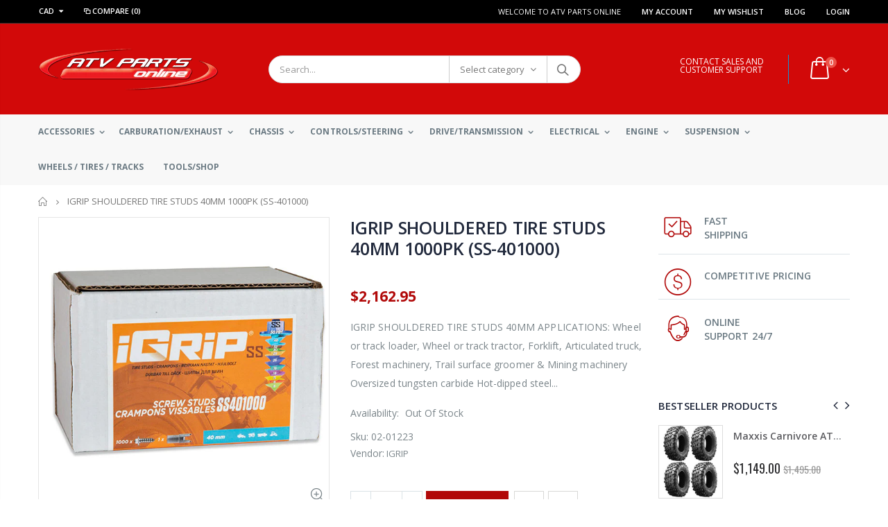

--- FILE ---
content_type: text/html; charset=utf-8
request_url: https://atvpartsonline.ca/products/igrip-shouldered-tire-studs-40mm-1000pk-ss401000
body_size: 30579
content:
<!doctype html>
<!--[if IE 8]><html class="no-js lt-ie9" lang="en"> <![endif]-->
<!--[if IE 9 ]><html class="ie9 no-js"> <![endif]-->
<!--[if (gt IE 9)|!(IE)]><!--> <html class="no-js"> <!--<![endif]-->
<head>
  <!-- Basic page needs ================================================== -->
  <meta charset="utf-8">
  <meta http-equiv="Content-Type" content="text/html; charset=utf-8">
  <link rel="shortcut icon" href="//atvpartsonline.ca/cdn/shop/t/4/assets/favicon.ico?v=90675982084794853291555360296" type="image/png" /><title>IGRIP SHOULDERED TIRE STUDS 40MM 1000PK (SS-401000) - ATV Parts Online Canada</title><meta name="description" content="APPLICATIONS: Wheel or track loader, Wheel or track tractor, Forklift, Articulated truck, Forest machinery, Trail surface groomer &amp; Mining machinery" /><!-- Helpers ================================================== --><!-- /snippets/social-meta-tags.liquid -->


  <meta property="og:type" content="product">
  <meta property="og:title" content="IGRIP SHOULDERED TIRE STUDS 40MM 1000PK (SS-401000)">
  
  <meta property="og:image" content="http://atvpartsonline.ca/cdn/shop/products/02-01223_grande.jpg?v=1688045566">
  <meta property="og:image:secure_url" content="https://atvpartsonline.ca/cdn/shop/products/02-01223_grande.jpg?v=1688045566">
  
  <meta property="og:price:amount" content="2,162.95">
  <meta property="og:price:currency" content="CAD">


  <meta property="og:description" content="APPLICATIONS: Wheel or track loader, Wheel or track tractor, Forklift, Articulated truck, Forest machinery, Trail surface groomer &amp; Mining machinery">

  <meta property="og:url" content="https://atvpartsonline.ca/products/igrip-shouldered-tire-studs-40mm-1000pk-ss401000">
  <meta property="og:site_name" content="ATV Parts Online Canada">





<meta name="twitter:card" content="summary">

  <meta name="twitter:title" content="IGRIP SHOULDERED TIRE STUDS 40MM 1000PK (SS-401000)">
  <meta name="twitter:description" content="
IGRIP SHOULDERED TIRE STUDS 40MM
APPLICATIONS: Wheel or track loader, Wheel or track tractor, Forklift, Articulated truck, Forest machinery, Trail surface groomer &amp;amp; Mining machinery

Oversized tungsten carbide
Hot-dipped steel and galvanized stud
Big tread for good anchoring
Lasting durability
Light
Easy to install and dismantle

">
  <meta name="twitter:image" content="https://atvpartsonline.ca/cdn/shop/products/02-01223_medium.jpg?v=1688045566">
  <meta name="twitter:image:width" content="240">
  <meta name="twitter:image:height" content="240">

<link rel="canonical" href="https://atvpartsonline.ca/products/igrip-shouldered-tire-studs-40mm-1000pk-ss401000" /><meta name="viewport" content="width=device-width, initial-scale=1, minimum-scale=1, maximum-scale=1" /><meta name="theme-color" content="" />
  <!-- CSS ==================================================+ -->
  <link href="//atvpartsonline.ca/cdn/shop/t/4/assets/plugins.css?v=72257210834594769871555360328" rel="stylesheet" type="text/css" media="all" />
  <link href="//atvpartsonline.ca/cdn/shop/t/4/assets/ultramegamenu.css?v=153860774059603647871555360333" rel="stylesheet" type="text/css" media="all" />
  <link href="//atvpartsonline.ca/cdn/shop/t/4/assets/styles.scss.css?v=77483652819030942791736450562" rel="stylesheet" type="text/css" media="all" /><link href="//atvpartsonline.ca/cdn/shop/t/4/assets/header-type2.scss.css?v=82604608708954866981555360374" rel="stylesheet" type="text/css" media="all" /><link href="//atvpartsonline.ca/cdn/shop/t/4/assets/product.scss.css?v=161163177820416501891555360374" rel="stylesheet" type="text/css" media="all" />
    <link href="//atvpartsonline.ca/cdn/shop/t/4/assets/jquery.fancybox.css?v=89610375720255671161555360317" rel="stylesheet" type="text/css" media="all" /><link href="//atvpartsonline.ca/cdn/shop/t/4/assets/new-style.scss.css?v=87773415186702073501687723704" rel="stylesheet" type="text/css" media="all" /><link href="//atvpartsonline.ca/cdn/shop/t/4/assets/responsive.scss.css?v=165620680331924008901555360374" rel="stylesheet" type="text/css" media="all" />
  <link href="//atvpartsonline.ca/cdn/shop/t/4/assets/color-config.scss.css?v=86812191489970854091736450562" rel="stylesheet" type="text/css" media="all" /><!-- Header hook for plugins ================================================== -->
  <script>window.performance && window.performance.mark && window.performance.mark('shopify.content_for_header.start');</script><meta name="google-site-verification" content="9u_6AilE-Plrl4eAyG0r06J2JNzsTkWlF2Kme2_6pVs">
<meta id="shopify-digital-wallet" name="shopify-digital-wallet" content="/24711004224/digital_wallets/dialog">
<meta name="shopify-checkout-api-token" content="b184e5dd46b10da4bca218d96a0e5e07">
<meta id="in-context-paypal-metadata" data-shop-id="24711004224" data-venmo-supported="false" data-environment="production" data-locale="en_US" data-paypal-v4="true" data-currency="CAD">
<link rel="alternate" type="application/json+oembed" href="https://atvpartsonline.ca/products/igrip-shouldered-tire-studs-40mm-1000pk-ss401000.oembed">
<script async="async" src="/checkouts/internal/preloads.js?locale=en-CA"></script>
<script id="shopify-features" type="application/json">{"accessToken":"b184e5dd46b10da4bca218d96a0e5e07","betas":["rich-media-storefront-analytics"],"domain":"atvpartsonline.ca","predictiveSearch":true,"shopId":24711004224,"locale":"en"}</script>
<script>var Shopify = Shopify || {};
Shopify.shop = "atv-parts-online-2.myshopify.com";
Shopify.locale = "en";
Shopify.currency = {"active":"CAD","rate":"1.0"};
Shopify.country = "CA";
Shopify.theme = {"name":"porto","id":72224899136,"schema_name":"Porto","schema_version":"3.5.1","theme_store_id":null,"role":"main"};
Shopify.theme.handle = "null";
Shopify.theme.style = {"id":null,"handle":null};
Shopify.cdnHost = "atvpartsonline.ca/cdn";
Shopify.routes = Shopify.routes || {};
Shopify.routes.root = "/";</script>
<script type="module">!function(o){(o.Shopify=o.Shopify||{}).modules=!0}(window);</script>
<script>!function(o){function n(){var o=[];function n(){o.push(Array.prototype.slice.apply(arguments))}return n.q=o,n}var t=o.Shopify=o.Shopify||{};t.loadFeatures=n(),t.autoloadFeatures=n()}(window);</script>
<script id="shop-js-analytics" type="application/json">{"pageType":"product"}</script>
<script defer="defer" async type="module" src="//atvpartsonline.ca/cdn/shopifycloud/shop-js/modules/v2/client.init-shop-cart-sync_IZsNAliE.en.esm.js"></script>
<script defer="defer" async type="module" src="//atvpartsonline.ca/cdn/shopifycloud/shop-js/modules/v2/chunk.common_0OUaOowp.esm.js"></script>
<script type="module">
  await import("//atvpartsonline.ca/cdn/shopifycloud/shop-js/modules/v2/client.init-shop-cart-sync_IZsNAliE.en.esm.js");
await import("//atvpartsonline.ca/cdn/shopifycloud/shop-js/modules/v2/chunk.common_0OUaOowp.esm.js");

  window.Shopify.SignInWithShop?.initShopCartSync?.({"fedCMEnabled":true,"windoidEnabled":true});

</script>
<script>(function() {
  var isLoaded = false;
  function asyncLoad() {
    if (isLoaded) return;
    isLoaded = true;
    var urls = ["\/\/www.powr.io\/powr.js?powr-token=atv-parts-online-2.myshopify.com\u0026external-type=shopify\u0026shop=atv-parts-online-2.myshopify.com"];
    for (var i = 0; i < urls.length; i++) {
      var s = document.createElement('script');
      s.type = 'text/javascript';
      s.async = true;
      s.src = urls[i];
      var x = document.getElementsByTagName('script')[0];
      x.parentNode.insertBefore(s, x);
    }
  };
  if(window.attachEvent) {
    window.attachEvent('onload', asyncLoad);
  } else {
    window.addEventListener('load', asyncLoad, false);
  }
})();</script>
<script id="__st">var __st={"a":24711004224,"offset":-18000,"reqid":"92bbc2f9-186c-4966-80e1-49e1377ae3fd-1768527645","pageurl":"atvpartsonline.ca\/products\/igrip-shouldered-tire-studs-40mm-1000pk-ss401000","u":"56c2f1214773","p":"product","rtyp":"product","rid":7365985468589};</script>
<script>window.ShopifyPaypalV4VisibilityTracking = true;</script>
<script id="captcha-bootstrap">!function(){'use strict';const t='contact',e='account',n='new_comment',o=[[t,t],['blogs',n],['comments',n],[t,'customer']],c=[[e,'customer_login'],[e,'guest_login'],[e,'recover_customer_password'],[e,'create_customer']],r=t=>t.map((([t,e])=>`form[action*='/${t}']:not([data-nocaptcha='true']) input[name='form_type'][value='${e}']`)).join(','),a=t=>()=>t?[...document.querySelectorAll(t)].map((t=>t.form)):[];function s(){const t=[...o],e=r(t);return a(e)}const i='password',u='form_key',d=['recaptcha-v3-token','g-recaptcha-response','h-captcha-response',i],f=()=>{try{return window.sessionStorage}catch{return}},m='__shopify_v',_=t=>t.elements[u];function p(t,e,n=!1){try{const o=window.sessionStorage,c=JSON.parse(o.getItem(e)),{data:r}=function(t){const{data:e,action:n}=t;return t[m]||n?{data:e,action:n}:{data:t,action:n}}(c);for(const[e,n]of Object.entries(r))t.elements[e]&&(t.elements[e].value=n);n&&o.removeItem(e)}catch(o){console.error('form repopulation failed',{error:o})}}const l='form_type',E='cptcha';function T(t){t.dataset[E]=!0}const w=window,h=w.document,L='Shopify',v='ce_forms',y='captcha';let A=!1;((t,e)=>{const n=(g='f06e6c50-85a8-45c8-87d0-21a2b65856fe',I='https://cdn.shopify.com/shopifycloud/storefront-forms-hcaptcha/ce_storefront_forms_captcha_hcaptcha.v1.5.2.iife.js',D={infoText:'Protected by hCaptcha',privacyText:'Privacy',termsText:'Terms'},(t,e,n)=>{const o=w[L][v],c=o.bindForm;if(c)return c(t,g,e,D).then(n);var r;o.q.push([[t,g,e,D],n]),r=I,A||(h.body.append(Object.assign(h.createElement('script'),{id:'captcha-provider',async:!0,src:r})),A=!0)});var g,I,D;w[L]=w[L]||{},w[L][v]=w[L][v]||{},w[L][v].q=[],w[L][y]=w[L][y]||{},w[L][y].protect=function(t,e){n(t,void 0,e),T(t)},Object.freeze(w[L][y]),function(t,e,n,w,h,L){const[v,y,A,g]=function(t,e,n){const i=e?o:[],u=t?c:[],d=[...i,...u],f=r(d),m=r(i),_=r(d.filter((([t,e])=>n.includes(e))));return[a(f),a(m),a(_),s()]}(w,h,L),I=t=>{const e=t.target;return e instanceof HTMLFormElement?e:e&&e.form},D=t=>v().includes(t);t.addEventListener('submit',(t=>{const e=I(t);if(!e)return;const n=D(e)&&!e.dataset.hcaptchaBound&&!e.dataset.recaptchaBound,o=_(e),c=g().includes(e)&&(!o||!o.value);(n||c)&&t.preventDefault(),c&&!n&&(function(t){try{if(!f())return;!function(t){const e=f();if(!e)return;const n=_(t);if(!n)return;const o=n.value;o&&e.removeItem(o)}(t);const e=Array.from(Array(32),(()=>Math.random().toString(36)[2])).join('');!function(t,e){_(t)||t.append(Object.assign(document.createElement('input'),{type:'hidden',name:u})),t.elements[u].value=e}(t,e),function(t,e){const n=f();if(!n)return;const o=[...t.querySelectorAll(`input[type='${i}']`)].map((({name:t})=>t)),c=[...d,...o],r={};for(const[a,s]of new FormData(t).entries())c.includes(a)||(r[a]=s);n.setItem(e,JSON.stringify({[m]:1,action:t.action,data:r}))}(t,e)}catch(e){console.error('failed to persist form',e)}}(e),e.submit())}));const S=(t,e)=>{t&&!t.dataset[E]&&(n(t,e.some((e=>e===t))),T(t))};for(const o of['focusin','change'])t.addEventListener(o,(t=>{const e=I(t);D(e)&&S(e,y())}));const B=e.get('form_key'),M=e.get(l),P=B&&M;t.addEventListener('DOMContentLoaded',(()=>{const t=y();if(P)for(const e of t)e.elements[l].value===M&&p(e,B);[...new Set([...A(),...v().filter((t=>'true'===t.dataset.shopifyCaptcha))])].forEach((e=>S(e,t)))}))}(h,new URLSearchParams(w.location.search),n,t,e,['guest_login'])})(!0,!0)}();</script>
<script integrity="sha256-4kQ18oKyAcykRKYeNunJcIwy7WH5gtpwJnB7kiuLZ1E=" data-source-attribution="shopify.loadfeatures" defer="defer" src="//atvpartsonline.ca/cdn/shopifycloud/storefront/assets/storefront/load_feature-a0a9edcb.js" crossorigin="anonymous"></script>
<script data-source-attribution="shopify.dynamic_checkout.dynamic.init">var Shopify=Shopify||{};Shopify.PaymentButton=Shopify.PaymentButton||{isStorefrontPortableWallets:!0,init:function(){window.Shopify.PaymentButton.init=function(){};var t=document.createElement("script");t.src="https://atvpartsonline.ca/cdn/shopifycloud/portable-wallets/latest/portable-wallets.en.js",t.type="module",document.head.appendChild(t)}};
</script>
<script data-source-attribution="shopify.dynamic_checkout.buyer_consent">
  function portableWalletsHideBuyerConsent(e){var t=document.getElementById("shopify-buyer-consent"),n=document.getElementById("shopify-subscription-policy-button");t&&n&&(t.classList.add("hidden"),t.setAttribute("aria-hidden","true"),n.removeEventListener("click",e))}function portableWalletsShowBuyerConsent(e){var t=document.getElementById("shopify-buyer-consent"),n=document.getElementById("shopify-subscription-policy-button");t&&n&&(t.classList.remove("hidden"),t.removeAttribute("aria-hidden"),n.addEventListener("click",e))}window.Shopify?.PaymentButton&&(window.Shopify.PaymentButton.hideBuyerConsent=portableWalletsHideBuyerConsent,window.Shopify.PaymentButton.showBuyerConsent=portableWalletsShowBuyerConsent);
</script>
<script>
  function portableWalletsCleanup(e){e&&e.src&&console.error("Failed to load portable wallets script "+e.src);var t=document.querySelectorAll("shopify-accelerated-checkout .shopify-payment-button__skeleton, shopify-accelerated-checkout-cart .wallet-cart-button__skeleton"),e=document.getElementById("shopify-buyer-consent");for(let e=0;e<t.length;e++)t[e].remove();e&&e.remove()}function portableWalletsNotLoadedAsModule(e){e instanceof ErrorEvent&&"string"==typeof e.message&&e.message.includes("import.meta")&&"string"==typeof e.filename&&e.filename.includes("portable-wallets")&&(window.removeEventListener("error",portableWalletsNotLoadedAsModule),window.Shopify.PaymentButton.failedToLoad=e,"loading"===document.readyState?document.addEventListener("DOMContentLoaded",window.Shopify.PaymentButton.init):window.Shopify.PaymentButton.init())}window.addEventListener("error",portableWalletsNotLoadedAsModule);
</script>

<script type="module" src="https://atvpartsonline.ca/cdn/shopifycloud/portable-wallets/latest/portable-wallets.en.js" onError="portableWalletsCleanup(this)" crossorigin="anonymous"></script>
<script nomodule>
  document.addEventListener("DOMContentLoaded", portableWalletsCleanup);
</script>

<link id="shopify-accelerated-checkout-styles" rel="stylesheet" media="screen" href="https://atvpartsonline.ca/cdn/shopifycloud/portable-wallets/latest/accelerated-checkout-backwards-compat.css" crossorigin="anonymous">
<style id="shopify-accelerated-checkout-cart">
        #shopify-buyer-consent {
  margin-top: 1em;
  display: inline-block;
  width: 100%;
}

#shopify-buyer-consent.hidden {
  display: none;
}

#shopify-subscription-policy-button {
  background: none;
  border: none;
  padding: 0;
  text-decoration: underline;
  font-size: inherit;
  cursor: pointer;
}

#shopify-subscription-policy-button::before {
  box-shadow: none;
}

      </style>

<script>window.performance && window.performance.mark && window.performance.mark('shopify.content_for_header.end');</script><!-- /snippets/oldIE-js.liquid -->


<!--[if lt IE 9]>
<script src="//cdnjs.cloudflare.com/ajax/libs/html5shiv/3.7.2/html5shiv.min.js" type="text/javascript"></script>
<script src="//atvpartsonline.ca/cdn/shop/t/4/assets/respond.min.js?v=52248677837542619231555360330" type="text/javascript"></script>
<link href="//atvpartsonline.ca/cdn/shop/t/4/assets/respond-proxy.html" id="respond-proxy" rel="respond-proxy" />
<link href="//atvpartsonline.ca/search?q=bbfd357f77486e812c6a24be0ccc4a70" id="respond-redirect" rel="respond-redirect" />
<script src="//atvpartsonline.ca/search?q=bbfd357f77486e812c6a24be0ccc4a70" type="text/javascript"></script>
<![endif]-->

<script src="//atvpartsonline.ca/cdn/shop/t/4/assets/vendor.js?v=114975771365441350721555360333" type="text/javascript"></script><!-- Import custom fonts ====================================================== --><script type="text/javascript">
    var productsObj = {};
    var swatch_color_type = 1;
    var product_swatch_size = 'size-small';
    var product_swatch_setting = '1';
    var asset_url = '//atvpartsonline.ca/cdn/shop/t/4/assets//?8047';
    var money_format = '<span class="money">${{amount}}</span>';
    var multi_language = false;
  </script>
  <script src="//atvpartsonline.ca/cdn/shop/t/4/assets/lang2.js?v=83039654540019192671555360318" type="text/javascript"></script>
<script>
  var translator = {
    current_lang : jQuery.cookie("language"),
    init: function() {
      translator.updateStyling();
      translator.updateLangSwitcher();
    },
    updateStyling: function() {
        var style;
        if (translator.isLang2()) {
          style = "<style>*[data-translate] {visibility:hidden} .lang1 {display:none}</style>";
        } else {
          style = "<style>*[data-translate] {visibility:visible} .lang2 {display:none}</style>";
        }
        jQuery('head').append(style);
    },
    updateLangSwitcher: function() {
      if (translator.isLang2()) {
        jQuery(".current-language span").removeClass('active');
        jQuery(".current-language span[class=lang-2]").addClass("active");
      }
    },
    getTextToTranslate: function(selector) {
      var result = window.lang2;
      var params;
      if (selector.indexOf("|") > 0) {
        var devideList = selector.split("|");
        selector = devideList[0];
        params = devideList[1].split(",");
      }

      var selectorArr = selector.split('.');
      if (selectorArr) {
        for (var i = 0; i < selectorArr.length; i++) {
            result = result[selectorArr[i]];
        }
      } else {
        result = result[selector];
      }
      if (result && result.one && result.other) {
        var countEqual1 = true;
        for (var i = 0; i < params.length; i++) {
          if (params[i].indexOf("count") >= 0) {
            variables = params[i].split(":");
            if (variables.length>1) {
              var count = variables[1];
              if (count > 1) {
                countEqual1 = false;
              }
            }
          }
        }
        if (countEqual1) {
          result = result.one;
        } else {
          result = result.other;
        }
      }
      
      if (params && params.length>0) {
        result = result.replace(/{{\s*/g, "{{");
        result = result.replace(/\s*}}/g, "}}");
        for (var i = 0; i < params.length; i++) {
          variables = params[i].split(":");
          if (variables.length>1) {
            result = result.replace("{{"+variables[0]+"}}", variables[1]);
          }
        }
      }
      

      return result;
    },
    isLang2: function() {
      return translator.current_lang && translator.current_lang == 2;
    },
    doTranslate: function(blockSelector) {
      if (translator.isLang2()) {
        jQuery(blockSelector + " [data-translate]").each(function(e) {
          var item = jQuery(this);
          var selector = item.attr("data-translate");
          var text = translator.getTextToTranslate(selector);
          if (item.attr("translate-item")) {
            var attribute = item.attr("translate-item");
            if (attribute == 'blog-date-author') {
              item.html(text);
            } else if (attribute!="") {
              item.attr(attribute,text);
            }
          } else if (item.is("input")) {
            if(item.is("input[type=search]")){
              item.attr("placeholder", text);
            }else{
              item.val(text);
            }
            
          } else {
            item.text(text);
          }
          item.css("visibility","visible");
        });
      }
    }
  };
  translator.init();
  jQuery(document).ready(function() {
    jQuery('.select-language a').on('click', function(){
      var value = jQuery(this).data('lang');
      jQuery.cookie('language', value, {expires:10, path:'/'});
      location.reload();
    });
    translator.doTranslate("body");
  });
</script>
  <style>
    .header-container.type2 {
  border: 0;
}
.header-container .mini-cart .cart-design-5 .icon-cart-header:after {
  font-size: 17px;}
.searchform .searchsubmit:after {
content: "\e884";
font-weight: 600;
}
.header-container.type2 .top-links-container {
    border-bottom: 1px solid rgba(248,248,248,0.2);
padding: 3px 0 4px;
}
.header-container.type2 .top-links-container span.split { 
    display: none;
}
.header-container.type2 .links li { 
    border-width: 0;
}
.template-index .header-container.type2 .header-wrapper {
display: none;
}
.header-container.type2 .header .custom-block { 
    text-align: left;
    font-size: 11px;
    height: 42px;
    line-height: 1;
    border-right: solid 1px #0e95d9;
    padding-right: 35px;
    margin-right: 0;
}
.main-navigation .top-navigation.side-menu li.level0 a.level-top {
  display: flex;
  display: -ms-flexbox;
  align-items: center;
  -ms-flex-align: center;
  font-size: 13px;
  padding: 0;
  margin: 0 16px;
  height: 46px;
  font-weight: 600;
  letter-spacing: -.3px;
}
.main-navigation .top-navigation.side-menu li.level0:not(:hover):not(.active) a.level-top {
border-color: #e6ebee;
}
.header-container .main-nav ul.top-navigation li.level0 a.level-top i {display: none;}
.main-navigation .top-navigation.side-menu li.level0 a.level-top i {
  margin-right: 11px;
  margin-left: 9px;
}
.main-navigation .top-navigation.side-menu li.level0:not(:hover):not(.active) a.level-top i {
  color:#838b90;
}
.homepage-bar {
  border: 0;
}
.main-section-one  .home_slider_banner .owl-dots{
margin-top: 20px;
}
.homepage-bar [class^="col-lg-"]{
border-left: 1px solid #fff;
}
.homepage-bar [class^="col-lg-"]:first-child {
text-align:left;
}
.template-index .header-container.type20 .header-wrapper {
    display: none;
}
.header-container.type20 .top-links-container{
  border-bottom: 1px solid rgba(248, 248, 248, .2);
}
.header-container.type20 .top-links-container .top-links-inner {
  border: 0;
}
.header-container.type20 .mini-cart {
  box-shadow: none;
  margin-left: 20px;
  border: 0;
}
.header-container.type20 .mini-cart .icon-cart-header i {
    font-size: 33px;
    display: inline-block;
    vertical-align: middle;
}
.header-container.type20 .menu-icon a, .header-container.type20 .search-area .search-icon {
    color: #fff !important;
}
.homepage-bar .text-area h3 {
    margin: 0;
    font-size: 14px !important;
    font-weight: 600;
    line-height: 19px;
}
.homepage-bar .text-area p {
    margin: 0;
    font-size: 13px;
    font-weight: 300;
    color: #839199;
    line-height: 19px;
}
.main-slideshow .side-custom-menu,
.main-slideshow .owl-stage-outer{
border-radius: 0;
}
.slideshow-section .slideshow .owl-dots {
  position: absolute;
  bottom: 20px;
  margin: 0;
  width: 100%;
  text-align: left;
  padding-left: 28px;
}
.slideshow .owl-dots .owl-dot span {
  border: 2px solid rgba(0, 0, 0, .2);
position: relative;
}
.owl-dots .owl-dot span {
    display: block;
    background: none;
    width: 13px;
    height: 13px;
    border-radius: 100% !important;
    border: solid 2px #d5d5d5;
    position: relative;
    margin: 5px 2px 5px 2px;
position: relative;
}
.owl-dots .owl-dot span:hover{
background: none;
border-color :#fff;
}
.slideshow-section .slideshow .owl-dots .owl-dot.active span {
    border-color: #fff;
    background: none !important;
}
.slideshow-section .slideshow .owl-dots .owl-dot span:before {
    background-color: #fff;
}
.owl-dots .owl-dot.active span:before {
    content: '';
    position: absolute;
    left: 3px;
    top: 3px;
    right: 3px;
    bottom: 3px;
    background-color: #05131c;
    border-radius: 100% !important;
}
.main_section .home_slidebar .home_slider_banner {
    border-radius: 2px;
    padding-bottom: 23px;
}
.owl-dots .owl-dot.active span {
    opacity: 1;
    border-color: #05131c;
    background: none !important;
}
.owl-dots .owl-dot span:hover {
  border-color: #05131c;
  background: none !important;
}
.main-container .main-wrapper {
  padding-bottom: 80px;
}
.main-container .products-collection .category-products .products-grid .owl-dots {
  position: absolute;
  right: 6px;
  top: -25px;
  margin: 0;
}
.full-width-image-banner {
  margin: 0;
}
.main-section-one .home_slidebar .block-subscribe{
border: 0;
border-radius: 0;
}
.main_section .home_slidebar .block-subscribe .block-content .block_subscribe_form .input-group input {
    float: left;
    padding: 5px 60px 5px 10px;
    border: 1px solid #e4e4e4;
    border-radius: 5px;
    background-color: #fefefe;
    line-height: 16px;
    width: 100%;
    height: 45px;
    padding-right: 10px;
    border-radius: 3px;
    color: #05131c;
    text-transform: uppercase;
}
.main_section .home_slidebar .block-subscribe .block-content .block_subscribe_form .input-group button {
    float: left;
    margin-left: -51px;
    width: 50px;
    line-height: 32px;
    background: transparent;
    color: #515151;
    width: 100%;
    margin: 7px 0 0;
    height: 45px;
    text-transform: uppercase;
    background-color: #05131c;
    border-radius: 3px;
    font-size: 12px;
    letter-spacing: 0.005em;
    color: #fff;
    font-family: 'Oswald';
    line-height: 45px;
}
.main-section-one .home_slidebar .testimonials .item blockquote::before,
.main-section-one .home_slidebar .testimonials .item blockquote::after{
font-size: 54px;
color: #0188cc !important;
}
.main_section .home_slidebar .testimonials .item .testimonial-author p strong {
    display: block;
    padding-top: 7px;
    text-transform: uppercase;
    font-size: 13px;
    font-weight: 700;
    letter-spacing: 0.0025em;
}
.main_section .home_slidebar .testimonials .owl-dots {
    text-align: left;
    padding-left: 32px;
}
.main-container .blog-slidebar .latest_news .item .row .postTitle h2{
    font-weight: 400;
    font-size: 20px;
    line-height: 27px;
    margin: 0;
min-height: auto;
}
.main-container .blog-slidebar .latest_news .item .row .postTitle h2{
    margin-bottom: 15px;
}
.main-container .blog-slidebar .latest_news .item .row a.readmore{
display: none;
}
.blog_article .latest_news .item .row .postTitle h2 a {
    font-weight: 600;
    font-size: 17px;
    line-height: 22px;
}
.main-section-one .blog-slidebar .owl-dots{
text-align: left;
padding-left: 10px;
}
.blog_article .latest_news .item .row .postContent{
padding-bottom: 0 !important;
}
.blog_article .latest_news .item .row .postContent span{
    margin: 0;
    line-height: 27px;
    letter-spacing: 0.001em;
}
.main_section .shop-features .col-md-4 i {
    border: 2px solid #ccc;
    border-radius: 50% !important;
    font-size: 28px;
    color: #0188cc;
    border-color: #0188cc;
}
.main_section .shop-features .col-md-4 h3 {
    color: #121214;
    font-size: 14px;
    line-height: 1;
    margin: 20px 0 10px;
    font-weight: 700;
}
.main_section .shop-features .col-md-4 p {
    font-size: 14px;
    margin: 0;
    margin-bottom: 15px;
    padding: 0 20px;
    color: #4a505e;
    line-height: 27px;
    font-weight: 400;
}
.main_section .shop-features .col-md-4 a {
    margin: 0;
    font-family: 'Oswald';
    font-size: 12.5px;
    text-transform: uppercase;
    color: #2b2b2d;
    letter-spacing: 0.0025em;
    line-height: 26px;
    border: solid 1px #efefef;
    padding: 7px 28px;
    background: none;
    box-shadow: none;
}
.footer-wrapper .footer-middle .info-footer .footer-block-title h3 span{
  font-weight: 700;
  padding: 0;
  font-size: 16px;
  line-height: inherit;
  font-family: Open Sans;
  text-transform: uppercase;
letter-spacing: 0;
}
.footer-wrapper .footer-middle{
    padding: 51px 0 42px;
}
.footer-wrapper .footer-middle .footer-ribbon{
padding: 10px 20px 6px 20px;
    margin: -67px 0 25px;
} 
.main-container .main-breadcrumbs{
border: 0;
}
.header-container.type20 .mini-cart .icon-cart-header .cart-total .cart-qty{
top: -12px;
right: 28px;
}
.product-view .product-shop .actions a.link-wishlist, .product-view .product-shop .actions a.link-compare { 
    width: 43px;
    height: 43px;
    line-height: 41px;
}
.product-view .product-shop .middle-product-detail .product-type-data .price-box .price{
font-family:'Oswald';
}
.product-view .add-to-links .link-wishlist i:before {
    content: '\e889';
} 
.main-container .pagenav-wrap .pagination .pagination-page li a:hover{
    background: transparent;
    color: inherit;
    border-color: #ccc;
}
.main-container .pagenav-wrap .pagination .pagination-page li.active span{
 background: transparent;
    color: inherit;
}
.icon-right-dir:before {
  content: '\e81a';
}
.main-container .pagenav-wrap .pagination .pagination-page li.text a:hover {
  color: inherit;
} 
.product-view .product-options-bottom {
  border-bottom: 1px solid #ebebeb;
}
.template-blog .owl-dots{
  position: absolute;
  left: 0;
  right: 0;
  bottom: 0;
}
.main-container .login_content h2{
  text-transform: none;
}
.main-container .checkout-cart .checkout-info .shipping h2 a.collapsed:after {
        content: '\e81c';
    border: 0;
    color: #21293c;
    font-size: 17px;
    background-color: transparent;
}
.main-container .checkout-cart .checkout-info .shipping h2 a:after {
    content: '\e81b';
border: 0;
    color: #21293c;
    font-size: 17px;
    background-color: transparent;
}
.main-container .checkout-cart .checkout-info .shipping h2:hover a:after {
    background-color: transparent;
    border: 0;
    color: #21293c;
}
.main-container .checkout-cart .checkout-info .shipping h2, .main-container .checkout-cart .checkout-info .shipping .shipping-form .shipping-calculator-wrapper{
border-radius: 0;
}
.main-container h3.title-widget {
  font-family: 'Open Sans';
  letter-spacing: 0;
  font-weight: 700;
  font-size: 17px
} 
.main-container .blog_article .owl-nav {
    position: absolute;
    top: 23px;
    right: 4px;
}
.main-container .products-collection .category-products .owl-nav{
position: static;
}
.main-container .products-collection .category-products .owl-nav button{
position: absolute;
top: 45%;
}
.main-container .products-collection .category-products .owl-nav button i{
font-size: 24px;
}
.main-container .products-collection .category-products .owl-nav button.owl-next{
right: -20px;
}
.main-container .products-collection .category-products .owl-nav button.owl-prev{
left: -20px;
}
.product-main .collection-main-banner .category-image img{
    width: 100%;
}
.top-navigation li.level0.static-dropdown .mega-columns ul.level0 li.level1.groups.item{
width: 50%;
}
.main_section .home_slidebar .home_slider_banner {
  border: solid 1px #dae2e6;
}
.item-area .product-image-area .product-image {
  border: solid 1px #ddd;
}
.footer-wrapper .social-icons a {
  font-size: 15px;
width: 37px;
  height: 37px;
  line-height: 37px;
}
    @media(min-width: 992px){
.header-container.type2 .mini-cart {
    margin-left: 20px;
}
.header-container .mini-cart .cart-design-5 .icon-cart-header i {
    font-size: 35px; 
}
}
@media(max-width: 991px){
.footer-middle .social-icons {margin-bottom: 15px;}
}
  </style>
<link href="https://monorail-edge.shopifysvc.com" rel="dns-prefetch">
<script>(function(){if ("sendBeacon" in navigator && "performance" in window) {try {var session_token_from_headers = performance.getEntriesByType('navigation')[0].serverTiming.find(x => x.name == '_s').description;} catch {var session_token_from_headers = undefined;}var session_cookie_matches = document.cookie.match(/_shopify_s=([^;]*)/);var session_token_from_cookie = session_cookie_matches && session_cookie_matches.length === 2 ? session_cookie_matches[1] : "";var session_token = session_token_from_headers || session_token_from_cookie || "";function handle_abandonment_event(e) {var entries = performance.getEntries().filter(function(entry) {return /monorail-edge.shopifysvc.com/.test(entry.name);});if (!window.abandonment_tracked && entries.length === 0) {window.abandonment_tracked = true;var currentMs = Date.now();var navigation_start = performance.timing.navigationStart;var payload = {shop_id: 24711004224,url: window.location.href,navigation_start,duration: currentMs - navigation_start,session_token,page_type: "product"};window.navigator.sendBeacon("https://monorail-edge.shopifysvc.com/v1/produce", JSON.stringify({schema_id: "online_store_buyer_site_abandonment/1.1",payload: payload,metadata: {event_created_at_ms: currentMs,event_sent_at_ms: currentMs}}));}}window.addEventListener('pagehide', handle_abandonment_event);}}());</script>
<script id="web-pixels-manager-setup">(function e(e,d,r,n,o){if(void 0===o&&(o={}),!Boolean(null===(a=null===(i=window.Shopify)||void 0===i?void 0:i.analytics)||void 0===a?void 0:a.replayQueue)){var i,a;window.Shopify=window.Shopify||{};var t=window.Shopify;t.analytics=t.analytics||{};var s=t.analytics;s.replayQueue=[],s.publish=function(e,d,r){return s.replayQueue.push([e,d,r]),!0};try{self.performance.mark("wpm:start")}catch(e){}var l=function(){var e={modern:/Edge?\/(1{2}[4-9]|1[2-9]\d|[2-9]\d{2}|\d{4,})\.\d+(\.\d+|)|Firefox\/(1{2}[4-9]|1[2-9]\d|[2-9]\d{2}|\d{4,})\.\d+(\.\d+|)|Chrom(ium|e)\/(9{2}|\d{3,})\.\d+(\.\d+|)|(Maci|X1{2}).+ Version\/(15\.\d+|(1[6-9]|[2-9]\d|\d{3,})\.\d+)([,.]\d+|)( \(\w+\)|)( Mobile\/\w+|) Safari\/|Chrome.+OPR\/(9{2}|\d{3,})\.\d+\.\d+|(CPU[ +]OS|iPhone[ +]OS|CPU[ +]iPhone|CPU IPhone OS|CPU iPad OS)[ +]+(15[._]\d+|(1[6-9]|[2-9]\d|\d{3,})[._]\d+)([._]\d+|)|Android:?[ /-](13[3-9]|1[4-9]\d|[2-9]\d{2}|\d{4,})(\.\d+|)(\.\d+|)|Android.+Firefox\/(13[5-9]|1[4-9]\d|[2-9]\d{2}|\d{4,})\.\d+(\.\d+|)|Android.+Chrom(ium|e)\/(13[3-9]|1[4-9]\d|[2-9]\d{2}|\d{4,})\.\d+(\.\d+|)|SamsungBrowser\/([2-9]\d|\d{3,})\.\d+/,legacy:/Edge?\/(1[6-9]|[2-9]\d|\d{3,})\.\d+(\.\d+|)|Firefox\/(5[4-9]|[6-9]\d|\d{3,})\.\d+(\.\d+|)|Chrom(ium|e)\/(5[1-9]|[6-9]\d|\d{3,})\.\d+(\.\d+|)([\d.]+$|.*Safari\/(?![\d.]+ Edge\/[\d.]+$))|(Maci|X1{2}).+ Version\/(10\.\d+|(1[1-9]|[2-9]\d|\d{3,})\.\d+)([,.]\d+|)( \(\w+\)|)( Mobile\/\w+|) Safari\/|Chrome.+OPR\/(3[89]|[4-9]\d|\d{3,})\.\d+\.\d+|(CPU[ +]OS|iPhone[ +]OS|CPU[ +]iPhone|CPU IPhone OS|CPU iPad OS)[ +]+(10[._]\d+|(1[1-9]|[2-9]\d|\d{3,})[._]\d+)([._]\d+|)|Android:?[ /-](13[3-9]|1[4-9]\d|[2-9]\d{2}|\d{4,})(\.\d+|)(\.\d+|)|Mobile Safari.+OPR\/([89]\d|\d{3,})\.\d+\.\d+|Android.+Firefox\/(13[5-9]|1[4-9]\d|[2-9]\d{2}|\d{4,})\.\d+(\.\d+|)|Android.+Chrom(ium|e)\/(13[3-9]|1[4-9]\d|[2-9]\d{2}|\d{4,})\.\d+(\.\d+|)|Android.+(UC? ?Browser|UCWEB|U3)[ /]?(15\.([5-9]|\d{2,})|(1[6-9]|[2-9]\d|\d{3,})\.\d+)\.\d+|SamsungBrowser\/(5\.\d+|([6-9]|\d{2,})\.\d+)|Android.+MQ{2}Browser\/(14(\.(9|\d{2,})|)|(1[5-9]|[2-9]\d|\d{3,})(\.\d+|))(\.\d+|)|K[Aa][Ii]OS\/(3\.\d+|([4-9]|\d{2,})\.\d+)(\.\d+|)/},d=e.modern,r=e.legacy,n=navigator.userAgent;return n.match(d)?"modern":n.match(r)?"legacy":"unknown"}(),u="modern"===l?"modern":"legacy",c=(null!=n?n:{modern:"",legacy:""})[u],f=function(e){return[e.baseUrl,"/wpm","/b",e.hashVersion,"modern"===e.buildTarget?"m":"l",".js"].join("")}({baseUrl:d,hashVersion:r,buildTarget:u}),m=function(e){var d=e.version,r=e.bundleTarget,n=e.surface,o=e.pageUrl,i=e.monorailEndpoint;return{emit:function(e){var a=e.status,t=e.errorMsg,s=(new Date).getTime(),l=JSON.stringify({metadata:{event_sent_at_ms:s},events:[{schema_id:"web_pixels_manager_load/3.1",payload:{version:d,bundle_target:r,page_url:o,status:a,surface:n,error_msg:t},metadata:{event_created_at_ms:s}}]});if(!i)return console&&console.warn&&console.warn("[Web Pixels Manager] No Monorail endpoint provided, skipping logging."),!1;try{return self.navigator.sendBeacon.bind(self.navigator)(i,l)}catch(e){}var u=new XMLHttpRequest;try{return u.open("POST",i,!0),u.setRequestHeader("Content-Type","text/plain"),u.send(l),!0}catch(e){return console&&console.warn&&console.warn("[Web Pixels Manager] Got an unhandled error while logging to Monorail."),!1}}}}({version:r,bundleTarget:l,surface:e.surface,pageUrl:self.location.href,monorailEndpoint:e.monorailEndpoint});try{o.browserTarget=l,function(e){var d=e.src,r=e.async,n=void 0===r||r,o=e.onload,i=e.onerror,a=e.sri,t=e.scriptDataAttributes,s=void 0===t?{}:t,l=document.createElement("script"),u=document.querySelector("head"),c=document.querySelector("body");if(l.async=n,l.src=d,a&&(l.integrity=a,l.crossOrigin="anonymous"),s)for(var f in s)if(Object.prototype.hasOwnProperty.call(s,f))try{l.dataset[f]=s[f]}catch(e){}if(o&&l.addEventListener("load",o),i&&l.addEventListener("error",i),u)u.appendChild(l);else{if(!c)throw new Error("Did not find a head or body element to append the script");c.appendChild(l)}}({src:f,async:!0,onload:function(){if(!function(){var e,d;return Boolean(null===(d=null===(e=window.Shopify)||void 0===e?void 0:e.analytics)||void 0===d?void 0:d.initialized)}()){var d=window.webPixelsManager.init(e)||void 0;if(d){var r=window.Shopify.analytics;r.replayQueue.forEach((function(e){var r=e[0],n=e[1],o=e[2];d.publishCustomEvent(r,n,o)})),r.replayQueue=[],r.publish=d.publishCustomEvent,r.visitor=d.visitor,r.initialized=!0}}},onerror:function(){return m.emit({status:"failed",errorMsg:"".concat(f," has failed to load")})},sri:function(e){var d=/^sha384-[A-Za-z0-9+/=]+$/;return"string"==typeof e&&d.test(e)}(c)?c:"",scriptDataAttributes:o}),m.emit({status:"loading"})}catch(e){m.emit({status:"failed",errorMsg:(null==e?void 0:e.message)||"Unknown error"})}}})({shopId: 24711004224,storefrontBaseUrl: "https://atvpartsonline.ca",extensionsBaseUrl: "https://extensions.shopifycdn.com/cdn/shopifycloud/web-pixels-manager",monorailEndpoint: "https://monorail-edge.shopifysvc.com/unstable/produce_batch",surface: "storefront-renderer",enabledBetaFlags: ["2dca8a86"],webPixelsConfigList: [{"id":"477921453","configuration":"{\"config\":\"{\\\"google_tag_ids\\\":[\\\"G-P02P96CDTK\\\",\\\"GT-5R36848\\\"],\\\"target_country\\\":\\\"CA\\\",\\\"gtag_events\\\":[{\\\"type\\\":\\\"search\\\",\\\"action_label\\\":\\\"G-P02P96CDTK\\\"},{\\\"type\\\":\\\"begin_checkout\\\",\\\"action_label\\\":\\\"G-P02P96CDTK\\\"},{\\\"type\\\":\\\"view_item\\\",\\\"action_label\\\":[\\\"G-P02P96CDTK\\\",\\\"MC-NMKJN4776Q\\\"]},{\\\"type\\\":\\\"purchase\\\",\\\"action_label\\\":[\\\"G-P02P96CDTK\\\",\\\"MC-NMKJN4776Q\\\"]},{\\\"type\\\":\\\"page_view\\\",\\\"action_label\\\":[\\\"G-P02P96CDTK\\\",\\\"MC-NMKJN4776Q\\\"]},{\\\"type\\\":\\\"add_payment_info\\\",\\\"action_label\\\":\\\"G-P02P96CDTK\\\"},{\\\"type\\\":\\\"add_to_cart\\\",\\\"action_label\\\":\\\"G-P02P96CDTK\\\"}],\\\"enable_monitoring_mode\\\":false}\"}","eventPayloadVersion":"v1","runtimeContext":"OPEN","scriptVersion":"b2a88bafab3e21179ed38636efcd8a93","type":"APP","apiClientId":1780363,"privacyPurposes":[],"dataSharingAdjustments":{"protectedCustomerApprovalScopes":["read_customer_address","read_customer_email","read_customer_name","read_customer_personal_data","read_customer_phone"]}},{"id":"shopify-app-pixel","configuration":"{}","eventPayloadVersion":"v1","runtimeContext":"STRICT","scriptVersion":"0450","apiClientId":"shopify-pixel","type":"APP","privacyPurposes":["ANALYTICS","MARKETING"]},{"id":"shopify-custom-pixel","eventPayloadVersion":"v1","runtimeContext":"LAX","scriptVersion":"0450","apiClientId":"shopify-pixel","type":"CUSTOM","privacyPurposes":["ANALYTICS","MARKETING"]}],isMerchantRequest: false,initData: {"shop":{"name":"ATV Parts Online Canada","paymentSettings":{"currencyCode":"CAD"},"myshopifyDomain":"atv-parts-online-2.myshopify.com","countryCode":"CA","storefrontUrl":"https:\/\/atvpartsonline.ca"},"customer":null,"cart":null,"checkout":null,"productVariants":[{"price":{"amount":2162.95,"currencyCode":"CAD"},"product":{"title":"IGRIP SHOULDERED TIRE STUDS 40MM 1000PK (SS-401000)","vendor":"IGRIP","id":"7365985468589","untranslatedTitle":"IGRIP SHOULDERED TIRE STUDS 40MM 1000PK (SS-401000)","url":"\/products\/igrip-shouldered-tire-studs-40mm-1000pk-ss401000","type":"COMMON"},"id":"42264505974957","image":{"src":"\/\/atvpartsonline.ca\/cdn\/shop\/products\/02-01223.jpg?v=1688045566"},"sku":"02-01223","title":"Default Title","untranslatedTitle":"Default Title"}],"purchasingCompany":null},},"https://atvpartsonline.ca/cdn","fcfee988w5aeb613cpc8e4bc33m6693e112",{"modern":"","legacy":""},{"shopId":"24711004224","storefrontBaseUrl":"https:\/\/atvpartsonline.ca","extensionBaseUrl":"https:\/\/extensions.shopifycdn.com\/cdn\/shopifycloud\/web-pixels-manager","surface":"storefront-renderer","enabledBetaFlags":"[\"2dca8a86\"]","isMerchantRequest":"false","hashVersion":"fcfee988w5aeb613cpc8e4bc33m6693e112","publish":"custom","events":"[[\"page_viewed\",{}],[\"product_viewed\",{\"productVariant\":{\"price\":{\"amount\":2162.95,\"currencyCode\":\"CAD\"},\"product\":{\"title\":\"IGRIP SHOULDERED TIRE STUDS 40MM 1000PK (SS-401000)\",\"vendor\":\"IGRIP\",\"id\":\"7365985468589\",\"untranslatedTitle\":\"IGRIP SHOULDERED TIRE STUDS 40MM 1000PK (SS-401000)\",\"url\":\"\/products\/igrip-shouldered-tire-studs-40mm-1000pk-ss401000\",\"type\":\"COMMON\"},\"id\":\"42264505974957\",\"image\":{\"src\":\"\/\/atvpartsonline.ca\/cdn\/shop\/products\/02-01223.jpg?v=1688045566\"},\"sku\":\"02-01223\",\"title\":\"Default Title\",\"untranslatedTitle\":\"Default Title\"}}]]"});</script><script>
  window.ShopifyAnalytics = window.ShopifyAnalytics || {};
  window.ShopifyAnalytics.meta = window.ShopifyAnalytics.meta || {};
  window.ShopifyAnalytics.meta.currency = 'CAD';
  var meta = {"product":{"id":7365985468589,"gid":"gid:\/\/shopify\/Product\/7365985468589","vendor":"IGRIP","type":"COMMON","handle":"igrip-shouldered-tire-studs-40mm-1000pk-ss401000","variants":[{"id":42264505974957,"price":216295,"name":"IGRIP SHOULDERED TIRE STUDS 40MM 1000PK (SS-401000)","public_title":null,"sku":"02-01223"}],"remote":false},"page":{"pageType":"product","resourceType":"product","resourceId":7365985468589,"requestId":"92bbc2f9-186c-4966-80e1-49e1377ae3fd-1768527645"}};
  for (var attr in meta) {
    window.ShopifyAnalytics.meta[attr] = meta[attr];
  }
</script>
<script class="analytics">
  (function () {
    var customDocumentWrite = function(content) {
      var jquery = null;

      if (window.jQuery) {
        jquery = window.jQuery;
      } else if (window.Checkout && window.Checkout.$) {
        jquery = window.Checkout.$;
      }

      if (jquery) {
        jquery('body').append(content);
      }
    };

    var hasLoggedConversion = function(token) {
      if (token) {
        return document.cookie.indexOf('loggedConversion=' + token) !== -1;
      }
      return false;
    }

    var setCookieIfConversion = function(token) {
      if (token) {
        var twoMonthsFromNow = new Date(Date.now());
        twoMonthsFromNow.setMonth(twoMonthsFromNow.getMonth() + 2);

        document.cookie = 'loggedConversion=' + token + '; expires=' + twoMonthsFromNow;
      }
    }

    var trekkie = window.ShopifyAnalytics.lib = window.trekkie = window.trekkie || [];
    if (trekkie.integrations) {
      return;
    }
    trekkie.methods = [
      'identify',
      'page',
      'ready',
      'track',
      'trackForm',
      'trackLink'
    ];
    trekkie.factory = function(method) {
      return function() {
        var args = Array.prototype.slice.call(arguments);
        args.unshift(method);
        trekkie.push(args);
        return trekkie;
      };
    };
    for (var i = 0; i < trekkie.methods.length; i++) {
      var key = trekkie.methods[i];
      trekkie[key] = trekkie.factory(key);
    }
    trekkie.load = function(config) {
      trekkie.config = config || {};
      trekkie.config.initialDocumentCookie = document.cookie;
      var first = document.getElementsByTagName('script')[0];
      var script = document.createElement('script');
      script.type = 'text/javascript';
      script.onerror = function(e) {
        var scriptFallback = document.createElement('script');
        scriptFallback.type = 'text/javascript';
        scriptFallback.onerror = function(error) {
                var Monorail = {
      produce: function produce(monorailDomain, schemaId, payload) {
        var currentMs = new Date().getTime();
        var event = {
          schema_id: schemaId,
          payload: payload,
          metadata: {
            event_created_at_ms: currentMs,
            event_sent_at_ms: currentMs
          }
        };
        return Monorail.sendRequest("https://" + monorailDomain + "/v1/produce", JSON.stringify(event));
      },
      sendRequest: function sendRequest(endpointUrl, payload) {
        // Try the sendBeacon API
        if (window && window.navigator && typeof window.navigator.sendBeacon === 'function' && typeof window.Blob === 'function' && !Monorail.isIos12()) {
          var blobData = new window.Blob([payload], {
            type: 'text/plain'
          });

          if (window.navigator.sendBeacon(endpointUrl, blobData)) {
            return true;
          } // sendBeacon was not successful

        } // XHR beacon

        var xhr = new XMLHttpRequest();

        try {
          xhr.open('POST', endpointUrl);
          xhr.setRequestHeader('Content-Type', 'text/plain');
          xhr.send(payload);
        } catch (e) {
          console.log(e);
        }

        return false;
      },
      isIos12: function isIos12() {
        return window.navigator.userAgent.lastIndexOf('iPhone; CPU iPhone OS 12_') !== -1 || window.navigator.userAgent.lastIndexOf('iPad; CPU OS 12_') !== -1;
      }
    };
    Monorail.produce('monorail-edge.shopifysvc.com',
      'trekkie_storefront_load_errors/1.1',
      {shop_id: 24711004224,
      theme_id: 72224899136,
      app_name: "storefront",
      context_url: window.location.href,
      source_url: "//atvpartsonline.ca/cdn/s/trekkie.storefront.cd680fe47e6c39ca5d5df5f0a32d569bc48c0f27.min.js"});

        };
        scriptFallback.async = true;
        scriptFallback.src = '//atvpartsonline.ca/cdn/s/trekkie.storefront.cd680fe47e6c39ca5d5df5f0a32d569bc48c0f27.min.js';
        first.parentNode.insertBefore(scriptFallback, first);
      };
      script.async = true;
      script.src = '//atvpartsonline.ca/cdn/s/trekkie.storefront.cd680fe47e6c39ca5d5df5f0a32d569bc48c0f27.min.js';
      first.parentNode.insertBefore(script, first);
    };
    trekkie.load(
      {"Trekkie":{"appName":"storefront","development":false,"defaultAttributes":{"shopId":24711004224,"isMerchantRequest":null,"themeId":72224899136,"themeCityHash":"10500952088361652878","contentLanguage":"en","currency":"CAD","eventMetadataId":"11f771de-c0f4-4919-8af3-1e757d09de4c"},"isServerSideCookieWritingEnabled":true,"monorailRegion":"shop_domain","enabledBetaFlags":["65f19447"]},"Session Attribution":{},"S2S":{"facebookCapiEnabled":false,"source":"trekkie-storefront-renderer","apiClientId":580111}}
    );

    var loaded = false;
    trekkie.ready(function() {
      if (loaded) return;
      loaded = true;

      window.ShopifyAnalytics.lib = window.trekkie;

      var originalDocumentWrite = document.write;
      document.write = customDocumentWrite;
      try { window.ShopifyAnalytics.merchantGoogleAnalytics.call(this); } catch(error) {};
      document.write = originalDocumentWrite;

      window.ShopifyAnalytics.lib.page(null,{"pageType":"product","resourceType":"product","resourceId":7365985468589,"requestId":"92bbc2f9-186c-4966-80e1-49e1377ae3fd-1768527645","shopifyEmitted":true});

      var match = window.location.pathname.match(/checkouts\/(.+)\/(thank_you|post_purchase)/)
      var token = match? match[1]: undefined;
      if (!hasLoggedConversion(token)) {
        setCookieIfConversion(token);
        window.ShopifyAnalytics.lib.track("Viewed Product",{"currency":"CAD","variantId":42264505974957,"productId":7365985468589,"productGid":"gid:\/\/shopify\/Product\/7365985468589","name":"IGRIP SHOULDERED TIRE STUDS 40MM 1000PK (SS-401000)","price":"2162.95","sku":"02-01223","brand":"IGRIP","variant":null,"category":"COMMON","nonInteraction":true,"remote":false},undefined,undefined,{"shopifyEmitted":true});
      window.ShopifyAnalytics.lib.track("monorail:\/\/trekkie_storefront_viewed_product\/1.1",{"currency":"CAD","variantId":42264505974957,"productId":7365985468589,"productGid":"gid:\/\/shopify\/Product\/7365985468589","name":"IGRIP SHOULDERED TIRE STUDS 40MM 1000PK (SS-401000)","price":"2162.95","sku":"02-01223","brand":"IGRIP","variant":null,"category":"COMMON","nonInteraction":true,"remote":false,"referer":"https:\/\/atvpartsonline.ca\/products\/igrip-shouldered-tire-studs-40mm-1000pk-ss401000"});
      }
    });


        var eventsListenerScript = document.createElement('script');
        eventsListenerScript.async = true;
        eventsListenerScript.src = "//atvpartsonline.ca/cdn/shopifycloud/storefront/assets/shop_events_listener-3da45d37.js";
        document.getElementsByTagName('head')[0].appendChild(eventsListenerScript);

})();</script>
  <script>
  if (!window.ga || (window.ga && typeof window.ga !== 'function')) {
    window.ga = function ga() {
      (window.ga.q = window.ga.q || []).push(arguments);
      if (window.Shopify && window.Shopify.analytics && typeof window.Shopify.analytics.publish === 'function') {
        window.Shopify.analytics.publish("ga_stub_called", {}, {sendTo: "google_osp_migration"});
      }
      console.error("Shopify's Google Analytics stub called with:", Array.from(arguments), "\nSee https://help.shopify.com/manual/promoting-marketing/pixels/pixel-migration#google for more information.");
    };
    if (window.Shopify && window.Shopify.analytics && typeof window.Shopify.analytics.publish === 'function') {
      window.Shopify.analytics.publish("ga_stub_initialized", {}, {sendTo: "google_osp_migration"});
    }
  }
</script>
<script
  defer
  src="https://atvpartsonline.ca/cdn/shopifycloud/perf-kit/shopify-perf-kit-3.0.3.min.js"
  data-application="storefront-renderer"
  data-shop-id="24711004224"
  data-render-region="gcp-us-central1"
  data-page-type="product"
  data-theme-instance-id="72224899136"
  data-theme-name="Porto"
  data-theme-version="3.5.1"
  data-monorail-region="shop_domain"
  data-resource-timing-sampling-rate="10"
  data-shs="true"
  data-shs-beacon="true"
  data-shs-export-with-fetch="true"
  data-shs-logs-sample-rate="1"
  data-shs-beacon-endpoint="https://atvpartsonline.ca/api/collect"
></script>
</head>
<body id="igrip-shouldered-tire-studs-40mm-1000pk-ss-401000" class="site-new-style template-product disable_radius enable-sticky-header">
  <!-- begin site-header -->
  <div class="wrapper">
    <div class="page">
      




<header class="main-section-header">
  <div class="header-container type2  header-color-light header-menu-style-default_new menu-color-custom sticky-menu-color-custom header-menu-left"><div class="top-links-container topbar-text-custom">
  <div class="container">
    <div class="top-links-inner">
      <div class="currency-wrapper top-select">
  <a href="javascript:void(0);" class="title">
    <span class="current-currency">CAD</span>
    <i class="icon-down-dir"></i>
  </a>
  <ul class="setting-currency">
    
    
    <li class="selected"><a href="#" data-currency="CAD">CAD</a></li>
    
    
    
    
    <li><a href="#" data-currency="USD">USD</a></li>
    
    
  </ul>
</div><span class="split"></span>
<div class="compare-link">
  <a id='header-compare' href="javascript:;" ><i class="icon-compare-link"></i><span >Compare</span> <span class='compareCount'>(0)</span></a>
</div>
      <div class="top-links-area show-icon-tablet">
        <div class="top-links-icon">
          <a href="javascript:;" >Links</a>
        </div>
        <div id="shopify-section-header-toplink-menu" class="shopify-section"><ul class="links"><li class="d-none d-lg-block ">WELCOME TO ATV PARTS ONLINE</li><li >
    <a href="/account">My Account</a>
  </li><li >
    <a id='header-wishlist' href="javascript:;">
      <span>My Wishlist</span>
      <span class='wishlistCount'></span>
    </a>
  </li><li >
    <a href="/blogs/news">Blog</a>
  </li><li class="last"><a href="/account/login">Login</a></li></ul>
</div>
      </div>
    </div>
  </div>
</div>
<div class="header container">
  <div class="site-logo">
  <a href="/" class="logo porto-main-logo" rel="home"><img src="//atvpartsonline.ca/cdn/shop/files/atv-parts-online-5-260_260x.png?v=1613678035" alt="ATV Parts Online Canada"/></a>
</div>
  <div class="cart-area">
    
    <div class="custom-block">
      
      <span style="margin-top:4px;display:block;"><a href="pages/contact-us">CONTACT SALES AND<br> CUSTOMER SUPPORT</a><b style="font-size:18px;font-weight:600;display:block;line-height:27px;"></b></span>
      
    </div>
    
    <div class="mini-cart">
      <div class="cart-design-5 widget-design-2">
  <a href="javascript:;" class="icon-cart-header">
    <i class="icon-mini-cart"></i><span class="cart-total"><span class="cart-qty">0</span><span >item(s)</span></span>
  </a>
  <div class="cart-wrapper theme-border-color">
    <div class="cart-inner">
      <div class="cartloading" style="display: none;"><div class="spinner"></div></div>
      <div class="cart-inner-content">
        <div class="cart-content"><p class="no-items-in-cart" >You have no items in your shopping cart.</p></div>
      </div>
    </div>
  </div>
</div>
    </div>
  </div>
  <div class="search-area show-icon-tablet">
    <a href="javascript:void(0);" class="search-icon"><span><i class="icon-search"></i></span></a>
    <div class="search-extended">
  <form role="search" method="get" class="searchform has-categories-dropdown woodmart-ajax-search" action="/search" data-thumbnail="1" data-price="1" data-post-type="product" data-count="15">
    <label class="screen-reader-text" for="q"></label>
    <input type="text" class="s"  placeholder="Search..." value="" name="q" autocomplete="off">
    <input type="hidden" name="type" value="product"><div id="shopify-section-search-by-category" class="shopify-section"><div class="search-by-category input-dropdown">
  <div class="input-dropdown-inner shopify-scroll-content">
    <input type="hidden" name="product_cat" value="all">
    <a href="#" data-val="all" >Select category</a>
    <div class="list-wrapper shopify-scroll has-scrollbar">
      <ul class="shopify-scroll-content" tabindex="0">
        <li style="display:none;"><a href="#" data-val="all" >Select category</a></li><li class="cat-item cat-item-294082117805">
                <a href="/collections/a-arm-kits" data-val="a-arm-kits">A-ARM KITS</a>
              </li><li class="cat-item cat-item-294070419629">
                <a href="/collections/accessories" data-val="accessories">ACCESSORIES</a>
              </li><li class="cat-item cat-item-294081331373">
                <a href="/collections/air-filters" data-val="air-filters">AIR FILTERS</a>
              </li><li class="cat-item cat-item-294081626285">
                <a href="/collections/atv-bumpers" data-val="atv-utv-bumpers">ATV / UTV BUMPERS</a>
              </li><li class="cat-item cat-item-294090637485">
                <a href="/collections/atv-axles" data-val="axles">AXLES</a>
              </li><li class="cat-item cat-item-294090473645">
                <a href="/collections/belt" data-val="belt">BELT</a>
              </li><li class="cat-item cat-item-294081953965">
                <a href="/collections/brake-and-throttle-cables" data-val="brake-and-throttle-cables">BRAKE AND THROTTLE CABLES</a>
              </li><li class="cat-item cat-item-294081855661">
                <a href="/collections/brake-pads" data-val="brake-pads">BRAKE PADS</a>
              </li><li class="cat-item cat-item-294081921197">
                <a href="/collections/brake-rotors" data-val="brake-rotors">BRAKE ROTORS</a>
              </li><li class="cat-item cat-item-294082150573">
                <a href="/collections/caliper-rebuilt-kits" data-val="caliper-rebuilt-kits">CALIPER REBUILT KITS</a>
              </li><li class="cat-item cat-item-294140379309">
                <a href="/collections/cam-cam-chains" data-val="cam-cam-chains">CAM / CAM CHAINS</a>
              </li><li class="cat-item cat-item-294069829805">
                <a href="/collections/carburation-exhaust" data-val="carburation-exhaust">CARBURATION/EXHAUST</a>
              </li><li class="cat-item cat-item-294081527981">
                <a href="/collections/carburetor-rebuild-kit" data-val="carburetor-rebuild-kit">CARBURETOR REBUILD KIT</a>
              </li><li class="cat-item cat-item-294069534893">
                <a href="/collections/chassis" data-val="chassis">CHASSIS</a>
              </li><li class="cat-item cat-item-294090539181">
                <a href="/collections/clutch-kits" data-val="clutch-kits">CLUTCH KITS</a>
              </li><li class="cat-item cat-item-294140444845">
                <a href="/collections/connecting-rods" data-val="connecting-rods">CONNECTING RODS</a>
              </li><li class="cat-item cat-item-294069207213">
                <a href="/collections/controls-steering" data-val="controls-steering">CONTROLS/STEERING</a>
              </li><li class="cat-item cat-item-294140412077">
                <a href="/collections/cooling-fans" data-val="cooling-fans">Cooling Fans</a>
              </li><li class="cat-item cat-item-294090670253">
                <a href="/collections/cv-boot-kit" data-val="cv-boot-kit">CV BOOT KIT</a>
              </li><li class="cat-item cat-item-294090506413">
                <a href="/collections/drive-chains" data-val="drive-chains">DRIVE CHAINS</a>
              </li><li class="cat-item cat-item-294068977837">
                <a href="/collections/drive-transmission" data-val="drive-transmission">DRIVE/TRANSMISSION</a>
              </li><li class="cat-item cat-item-294070583469">
                <a href="/collections/electrical" data-val="electrical">ELECTRICAL</a>
              </li><li class="cat-item cat-item-294069043373">
                <a href="/collections/engine" data-val="engine">ENGINE</a>
              </li><li class="cat-item cat-item-294081298605">
                <a href="/collections/engine-gaskets" data-val="engine-gaskets">ENGINE GASKETS</a>
              </li><li class="cat-item cat-item-294071271597">
                <a href="/collections/fashion" data-val="fashion">FASHION</a>
              </li><li class="cat-item cat-item-294141886637">
                <a href="/collections/frontpage" data-val="frontpage">FRONTPAGE</a>
              </li><li class="cat-item cat-item-294081429677">
                <a href="/collections/fuel-pump" data-val="fuel-pump">FUEL PUMP</a>
              </li><li class="cat-item cat-item-294143918253">
                <a href="/collections/helmets-1" data-val="helmets">HELMETS</a>
              </li><li class="cat-item cat-item-294071206061">
                <a href="/collections/helmets" data-val="helmets-accessories">HELMETS ACCESSORIES</a>
              </li><li class="cat-item cat-item-294157025453">
                <a href="/collections/hunting" data-val="hunting">HUNTING</a>
              </li><li class="cat-item cat-item-294081757357">
                <a href="/collections/kfi-plow-hardware" data-val="kfi-plow-hardware">KFI PLOW HARDWARE</a>
              </li><li class="cat-item cat-item-294081593517">
                <a href="/collections/kfi-plow-mounts" data-val="kfi-plow-mounts">KFI PLOW MOUNTS</a>
              </li><li class="cat-item cat-item-294081560749">
                <a href="/collections/kfi-receivers" data-val="kfi-receivers">KFI RECEIVERS</a>
              </li><li class="cat-item cat-item-294158336173">
                <a href="/collections/snow-plow" data-val="kfi-snow-plows-and-accessories">KFI SNOW PLOWS and Accessories</a>
              </li><li class="cat-item cat-item-294081200301">
                <a href="/collections/kfi-winch-accessories" data-val="kfi-winch-mounts-cables">KFI WINCH MOUNTS / CABLES</a>
              </li><li class="cat-item cat-item-294081888429">
                <a href="/collections/levers" data-val="levers">LEVERS</a>
              </li><li class="cat-item cat-item-294143852717">
                <a href="/collections/lift-kits" data-val="lift-kits">LIFT KITS</a>
              </li><li class="cat-item cat-item-294081364141">
                <a href="/collections/muffler-exhausts" data-val="muffler-exhausts">MUFFLER / EXHAUSTS</a>
              </li><li class="cat-item cat-item-294072352941">
                <a href="/collections/oil-chemicals" data-val="oil-chemicals">OIL/CHEMICALS</a>
              </li><li class="cat-item cat-item-294140510381">
                <a href="/collections/pistons-cylinders" data-val="pistons-cylinders">PISTONS / CYLINDERS</a>
              </li><li class="cat-item cat-item-294140477613">
                <a href="/collections/radiators" data-val="radiators">RADIATORS</a>
              </li><li class="cat-item cat-item-294071238829">
                <a href="/collections/safety-security" data-val="safety-security">SAFETY/SECURITY</a>
              </li><li class="cat-item cat-item-294143885485">
                <a href="/collections/shocks" data-val="shocks">SHOCKS</a>
              </li><li class="cat-item cat-item-294143721645">
                <a href="/collections/starters" data-val="starters">STARTERS</a>
              </li><li class="cat-item cat-item-294140346541">
                <a href="/collections/stators" data-val="stators">STATORS</a>
              </li><li class="cat-item cat-item-294069076141">
                <a href="/collections/suspension" data-val="suspension">SUSPENSION</a>
              </li><li class="cat-item cat-item-294082052269">
                <a href="/collections/tie-rod-end" data-val="tie-rod-end">TIE ROD END</a>
              </li><li class="cat-item cat-item-294090604717">
                <a href="/collections/tire-studs" data-val="tire-studs">TIRE STUDS</a>
              </li><li class="cat-item cat-item-294069010605">
                <a href="/collections/tools-shop" data-val="tools-shop">TOOLS/SHOP</a>
              </li><li class="cat-item cat-item-294143787181">
                <a href="/collections/top-end-kits" data-val="top-end-kits">TOP END KITS</a>
              </li><li class="cat-item cat-item-294081167533">
                <a href="/collections/trailer-accessories" data-val="trailer-accessories">TRAILER ACCESSORIES</a>
              </li><li class="cat-item cat-item-294070878381">
                <a href="/collections/tires" data-val="wheels-tires-tracks">Wheels / Tires / Tracks</a>
              </li><li class="cat-item cat-item-294143951021">
                <a href="/collections/winch" data-val="winch">WINCH</a>
              </li></ul>
    </div>
  </div>
</div>




</div><button type="submit" class="searchsubmit" >Search</button>
  </form>
  <div class="search-info-text"><span >Start typing to see products you are looking for.</span></div>
  <div class="search-results-wrapper">
    <div class="shopify-scroll has-scrollbar">
      <div class="shopify-search-results shopify-scroll-content" tabindex="0">
        <div class="autocomplete-suggestions" style="position: absolute; max-height: 300px; z-index: 9999; width: 308px; display: flex;"></div>
      </div>
    </div>
    <div class="shopify-search-loader"></div>
  </div>
</div>
  </div>
  <div class="menu-icon"><a href="javascript:void(0)" title="Menu"><i class="fa fa-bars"></i></a></div>
</div>
<div class="header-wrapper">
  <div class="main-nav wrapper-top-menu">
    <div class="container">
      <div id="main-top-nav" class="main-top-nav">
        <div class="site-sticky-logo logo_sticky">
  <a href="/" rel="home"><img src="//atvpartsonline.ca/cdn/shop/files/atv-parts-online-5-260_90x.png?v=1613678035" alt="ATV Parts Online Canada"/></a>
</div>
        <!-- Main Menu -->
        <div class="navigation-wrapper">
  <div class="main-navigation">
    <!-- begin site-nav -->
    <ul class="top-navigation"><li class="level0 level-top parent   static-dropdown  ">
        <a href="/collections/accessories" class="level-top"><i class="category-icon "></i><span>ACCESSORIES</span>
        </a>
        <div class="level0 menu-wrap-sub "  style="width: 370px" >
          <div class="container"><div class="mega-columns row"><div class="ulmenu-block ulmenu-block-center menu-items col-md-8 itemgrid itemgrid-1col">
                <div class="row">
                  <ul class="level0"><li class="level1 item "><a href="/collections/helmets-1">HELMETS</a>
                    </li><li class="level1 item "><a href="/collections/helmets">HELMETS ACCESSORIES</a>
                    </li><li class="level1 item "><a href="/collections/hunting">HUNTING</a>
                    </li><li class="level1 item "><a href="/collections/trailer-accessories">TRAILER ACCESSORIES</a>
                    </li><li class="level1 item "><a href="/collections/kfi-winch-accessories">WINCH ACCESSORIES</a>
                    </li><li class="level1 item "><a href="https://atvpartsonline.ca/collections/accessories">OTHER / MORE</a>
                    </li></ul>
                </div>
              </div><div class="menu-static-blocks ulmenu-block ulmenu-block-right col-md-4"></div></div></div>
        </div>
      </li><li class="level0 level-top parent   static-dropdown  ">
        <a href="/collections/carburation-exhaust" class="level-top"><i class="category-icon "></i><span>CARBURATION/EXHAUST</span>
        </a>
        <div class="level0 menu-wrap-sub "  style="width: 370px" >
          <div class="container"><div class="mega-columns row"><div class="ulmenu-block ulmenu-block-center menu-items col-md-8 itemgrid itemgrid-1col">
                <div class="row">
                  <ul class="level0"><li class="level1 item "><a href="/collections/air-filters">AIR FILTERS</a>
                    </li><li class="level1 item "><a href="/collections/carburetor-rebuild-kit">CARBURETOR REBUILD KITS</a>
                    </li><li class="level1 item "><a href="/collections/engine-gaskets">GASKETS</a>
                    </li><li class="level1 item "><a href="/collections/muffler-exhausts">MUFFLER / EXHAUSTS</a>
                    </li><li class="level1 item "><a href="/collections/fuel-pump">FUEL PUMPS</a>
                    </li></ul>
                </div>
              </div><div class="menu-static-blocks ulmenu-block ulmenu-block-right col-md-4"></div></div></div>
        </div>
      </li><li class="level0 level-top parent   static-dropdown  ">
        <a href="/collections/chassis" class="level-top"><i class="category-icon "></i><span>CHASSIS</span>
        </a>
        <div class="level0 menu-wrap-sub "  style="width: 370px" >
          <div class="container"><div class="mega-columns row"><div class="ulmenu-block ulmenu-block-center menu-items col-md-8 itemgrid itemgrid-1col">
                <div class="row">
                  <ul class="level0"><li class="level1 item "><a href="/collections/atv-bumpers">BUMPERS / BRUSH GUARDS</a>
                    </li><li class="level1 item "><a href="/collections/kfi-receivers">KFI HITCH RECEIVERS</a>
                    </li><li class="level1 item "><a href="/collections/kfi-plow-mounts">KFI PLOW MOUNTS</a>
                    </li><li class="level1 item "><a href="/collections/snow-plow">SNOW PLOWS / ACCESSORIES</a>
                    </li><li class="level1 item "><a href="/collections/winch">WINCHES</a>
                    </li></ul>
                </div>
              </div><div class="menu-static-blocks ulmenu-block ulmenu-block-right col-md-4"></div></div></div>
        </div>
      </li><li class="level0 level-top parent   static-dropdown  ">
        <a href="/collections/controls-steering" class="level-top"><i class="category-icon "></i><span>CONTROLS/STEERING</span>
        </a>
        <div class="level0 menu-wrap-sub "  style="width: 370px" >
          <div class="container"><div class="mega-columns row"><div class="ulmenu-block ulmenu-block-center menu-items col-md-12 itemgrid itemgrid-1col">
                <div class="row">
                  <ul class="level0"><li class="level1 item "><a href="/collections/a-arm-kits">A-ARM KITS</a>
                    </li><li class="level1 item "><a href="/collections/brake-pads">BRAKE PADS</a>
                    </li><li class="level1 item "><a href="/collections/levers">BRAKE / CLUTCH LEVERS</a>
                    </li><li class="level1 item "><a href="/collections/brake-and-throttle-cables">BRAKE / THROTTLE CABLES</a>
                    </li><li class="level1 item "><a href="/collections/brake-rotors">BRAKE ROTORS</a>
                    </li><li class="level1 item "><a href="/collections/caliper-rebuilt-kits">CALIPER REBUILD KITS</a>
                    </li><li class="level1 item "><a href="/collections/tie-rod-end">TIE ROD END</a>
                    </li></ul>
                </div>
              </div></div></div>
        </div>
      </li><li class="level0 level-top parent   static-dropdown  ">
        <a href="/collections/drive-transmission" class="level-top"><i class="category-icon "></i><span>DRIVE/TRANSMISSION</span>
        </a>
        <div class="level0 menu-wrap-sub "  style="width: 370px" >
          <div class="container"><div class="mega-columns row"><div class="ulmenu-block ulmenu-block-center menu-items col-md-12 itemgrid itemgrid-1col">
                <div class="row">
                  <ul class="level0"><li class="level1 item "><a href="/collections/atv-axles">AXLES</a>
                    </li><li class="level1 item "><a href="/collections/belt">BELTS</a>
                    </li><li class="level1 item "><a href="/collections/clutch-kits">CLUTCH KITS</a>
                    </li><li class="level1 item "><a href="/collections/drive-chains">DRIVE CHAINS</a>
                    </li><li class="level1 item "><a href="/collections/tire-studs">TIRE STUDS</a>
                    </li><li class="level1 item "><a href="/collections/cv-boot-kit">CV BOOT KITS</a>
                    </li></ul>
                </div>
              </div></div></div>
        </div>
      </li><li class="level0 level-top parent   static-dropdown  ">
        <a href="/collections/electrical" class="level-top"><i class="category-icon "></i><span>ELECTRICAL</span>
        </a>
        <div class="level0 menu-wrap-sub "  style="width: 370px" >
          <div class="container"><div class="mega-columns row"><div class="ulmenu-block ulmenu-block-center menu-items col-md-12 itemgrid itemgrid-1col">
                <div class="row">
                  <ul class="level0"><li class="level1 item "><a href="/collections/cooling-fans">COOLING FANS</a>
                    </li><li class="level1 item "><a href="/collections/starters">STARTERS</a>
                    </li><li class="level1 item "><a href="/collections/stators">STATORS</a>
                    </li></ul>
                </div>
              </div></div></div>
        </div>
      </li><li class="level0 level-top parent  m-dropdown   ">
        <a href="/collections/engine" class="level-top"><i class="category-icon "></i><span>ENGINE</span>
        </a>
        <div class="level0 menu-wrap-sub  dropdown " >
          <div class="container"><div class="mega-columns row"><div class="ulmenu-block ulmenu-block-center menu-items col-md-12 itemgrid itemgrid-3col">
                <div class="row">
                  <ul class="level0"><li class="level1 item "><a href="/collections/cam-cam-chains">CAM / CAM CHAINS</a>
                    </li><li class="level1 item "><a href="/collections/connecting-rods">CONNECTING RODS</a>
                    </li><li class="level1 item "><a href="/collections/pistons-cylinders">PISTONS / CYLINDERS</a>
                    </li><li class="level1 item "><a href="/collections/radiators">RADIATORS</a>
                    </li><li class="level1 item "><a href="/collections/top-end-kits">TOP END KITS</a>
                    </li></ul>
                </div>
              </div></div></div>
        </div>
      </li><li class="level0 level-top parent  m-dropdown   ">
        <a href="/collections/suspension" class="level-top"><i class="category-icon "></i><span>SUSPENSION</span>
        </a>
        <div class="level0 menu-wrap-sub  dropdown " >
          <div class="container"><div class="mega-columns row"><div class="ulmenu-block ulmenu-block-center menu-items col-md-12 itemgrid itemgrid-3col">
                <div class="row">
                  <ul class="level0"><li class="level1 item "><a href="/collections/lift-kits">LIFT KITS</a>
                    </li><li class="level1 item "><a href="/collections/shocks">SHOCKS</a>
                    </li></ul>
                </div>
              </div></div></div>
        </div>
      </li><li class="level0 level-top  ">
        <a href="/collections/tires" class="level-top"><i class="category-icon "></i><span>WHEELS / TIRES / TRACKS</span>
        </a>
      </li><li class="level0 level-top  ">
        <a href="/collections/tools-shop" class="level-top"><i class="category-icon "></i><span>TOOLS/SHOP</span>
        </a>
      </li></ul>
    <!-- //site-nav -->
  </div>
</div>
        <!-- End Main Menu -->
        <div class="mini-cart">
          <div class="cart-design-5 widget-design-2">
  <a href="javascript:;" class="icon-cart-header">
    <i class="icon-mini-cart"></i><span class="cart-total"><span class="cart-qty">0</span><span >item(s)</span></span>
  </a>
  <div class="cart-wrapper theme-border-color">
    <div class="cart-inner">
      <div class="cartloading" style="display: none;"><div class="spinner"></div></div>
      <div class="cart-inner-content">
        <div class="cart-content"><p class="no-items-in-cart" >You have no items in your shopping cart.</p></div>
      </div>
    </div>
  </div>
</div>
        </div>
      </div>
    </div>
  </div>
</div></div>
  
  <script type="text/javascript">
    $(document).ready(function() {
      var scrolled = false;
      $(window).scroll(function() {
        if(150 < $(window).scrollTop() && !scrolled){
          var $headerContainer = $('.header-container');
          if($('.main-section-header').height() != 0 ) {
            $('.main-section-header').height($headerContainer.height());
          }
          $headerContainer.addClass('sticky-header');
          $('.header-container .main-nav').addClass('container');
          scrolled = true;
        }
        if(150>$(window).scrollTop() && scrolled){
          $('.main-section-header').height('auto');
          $('.header-container').removeClass('sticky-header');
          $('.header-container .main-nav').removeClass('container');
          scrolled = false;
        }
      })
    });
  </script>
  
  <div class="mobile-nav">
    <span class="close-sidebar-menu"><i class="icon-cancel"></i></span>
    <div id="navbar-toggle" class="bs-navbar-collapse skip-content">
      <ul id="mobile-menu" class="nav-accordion nav-categories"><li class="level0 level-top parent ">
    <a href="/collections/accessories" class="level-top">
      <span>ACCESSORIES</span>
    </a>
    <ul class="level0"><li class="level1 ">
        <a href="/collections/helmets-1">
          <span>HELMETS</span>
        </a>
      </li><li class="level1 ">
        <a href="/collections/helmets">
          <span>HELMETS ACCESSORIES</span>
        </a>
      </li><li class="level1 ">
        <a href="/collections/hunting">
          <span>HUNTING</span>
        </a>
      </li><li class="level1 ">
        <a href="/collections/trailer-accessories">
          <span>TRAILER ACCESSORIES</span>
        </a>
      </li><li class="level1 ">
        <a href="/collections/kfi-winch-accessories">
          <span>WINCH ACCESSORIES</span>
        </a>
      </li><li class="level1 last">
        <a href="https://atvpartsonline.ca/collections/accessories">
          <span>OTHER / MORE</span>
        </a>
      </li></ul>
  </li><li class="level0 level-top parent ">
    <a href="/collections/carburation-exhaust" class="level-top">
      <span>CARBURATION/EXHAUST</span>
    </a>
    <ul class="level0"><li class="level1 ">
        <a href="/collections/air-filters">
          <span>AIR FILTERS</span>
        </a>
      </li><li class="level1 ">
        <a href="/collections/carburetor-rebuild-kit">
          <span>CARBURETOR REBUILD KITS</span>
        </a>
      </li><li class="level1 ">
        <a href="/collections/engine-gaskets">
          <span>GASKETS</span>
        </a>
      </li><li class="level1 ">
        <a href="/collections/muffler-exhausts">
          <span>MUFFLER / EXHAUSTS</span>
        </a>
      </li><li class="level1 last">
        <a href="/collections/fuel-pump">
          <span>FUEL PUMPS</span>
        </a>
      </li></ul>
  </li><li class="level0 level-top parent ">
    <a href="/collections/chassis" class="level-top">
      <span>CHASSIS</span>
    </a>
    <ul class="level0"><li class="level1 ">
        <a href="/collections/atv-bumpers">
          <span>BUMPERS / BRUSH GUARDS</span>
        </a>
      </li><li class="level1 ">
        <a href="/collections/kfi-receivers">
          <span>KFI HITCH RECEIVERS</span>
        </a>
      </li><li class="level1 ">
        <a href="/collections/kfi-plow-mounts">
          <span>KFI PLOW MOUNTS</span>
        </a>
      </li><li class="level1 ">
        <a href="/collections/snow-plow">
          <span>SNOW PLOWS / ACCESSORIES</span>
        </a>
      </li><li class="level1 last">
        <a href="/collections/winch">
          <span>WINCHES</span>
        </a>
      </li></ul>
  </li><li class="level0 level-top parent ">
    <a href="/collections/controls-steering" class="level-top">
      <span>CONTROLS/STEERING</span>
    </a>
    <ul class="level0"><li class="level1 ">
        <a href="/collections/a-arm-kits">
          <span>A-ARM KITS</span>
        </a>
      </li><li class="level1 ">
        <a href="/collections/brake-pads">
          <span>BRAKE PADS</span>
        </a>
      </li><li class="level1 ">
        <a href="/collections/levers">
          <span>BRAKE / CLUTCH LEVERS</span>
        </a>
      </li><li class="level1 ">
        <a href="/collections/brake-and-throttle-cables">
          <span>BRAKE / THROTTLE CABLES</span>
        </a>
      </li><li class="level1 ">
        <a href="/collections/brake-rotors">
          <span>BRAKE ROTORS</span>
        </a>
      </li><li class="level1 ">
        <a href="/collections/caliper-rebuilt-kits">
          <span>CALIPER REBUILD KITS</span>
        </a>
      </li><li class="level1 last">
        <a href="/collections/tie-rod-end">
          <span>TIE ROD END</span>
        </a>
      </li></ul>
  </li><li class="level0 level-top parent ">
    <a href="/collections/drive-transmission" class="level-top">
      <span>DRIVE/TRANSMISSION</span>
    </a>
    <ul class="level0"><li class="level1 ">
        <a href="/collections/atv-axles">
          <span>AXLES</span>
        </a>
      </li><li class="level1 ">
        <a href="/collections/belt">
          <span>BELTS</span>
        </a>
      </li><li class="level1 ">
        <a href="/collections/clutch-kits">
          <span>CLUTCH KITS</span>
        </a>
      </li><li class="level1 ">
        <a href="/collections/drive-chains">
          <span>DRIVE CHAINS</span>
        </a>
      </li><li class="level1 ">
        <a href="/collections/tire-studs">
          <span>TIRE STUDS</span>
        </a>
      </li><li class="level1 last">
        <a href="/collections/cv-boot-kit">
          <span>CV BOOT KITS</span>
        </a>
      </li></ul>
  </li><li class="level0 level-top parent ">
    <a href="/collections/electrical" class="level-top">
      <span>ELECTRICAL</span>
    </a>
    <ul class="level0"><li class="level1 ">
        <a href="/collections/cooling-fans">
          <span>COOLING FANS</span>
        </a>
      </li><li class="level1 ">
        <a href="/collections/starters">
          <span>STARTERS</span>
        </a>
      </li><li class="level1 last">
        <a href="/collections/stators">
          <span>STATORS</span>
        </a>
      </li></ul>
  </li><li class="level0 level-top parent ">
    <a href="/collections/engine" class="level-top">
      <span>ENGINE</span>
    </a>
    <ul class="level0"><li class="level1 ">
        <a href="/collections/cam-cam-chains">
          <span>CAM / CAM CHAINS</span>
        </a>
      </li><li class="level1 ">
        <a href="/collections/connecting-rods">
          <span>CONNECTING RODS</span>
        </a>
      </li><li class="level1 ">
        <a href="/collections/pistons-cylinders">
          <span>PISTONS / CYLINDERS</span>
        </a>
      </li><li class="level1 ">
        <a href="/collections/radiators">
          <span>RADIATORS</span>
        </a>
      </li><li class="level1 last">
        <a href="/collections/top-end-kits">
          <span>TOP END KITS</span>
        </a>
      </li></ul>
  </li><li class="level0 level-top parent ">
    <a href="/collections/suspension" class="level-top">
      <span>SUSPENSION</span>
    </a>
    <ul class="level0"><li class="level1 ">
        <a href="/collections/lift-kits">
          <span>LIFT KITS</span>
        </a>
      </li><li class="level1 last">
        <a href="/collections/shocks">
          <span>SHOCKS</span>
        </a>
      </li></ul>
  </li><li class="level0 level-top">
    <a href="/collections/tires" class="level-top">
      <span>WHEELS / TIRES / TRACKS</span>
    </a>
  </li><li class="level0 level-top">
    <a href="/collections/tools-shop" class="level-top">
      <span>TOOLS/SHOP</span>
    </a>
  </li></ul>
      
    </div>
    <div class="custom-block">
      <div class="lang1"><div class="social-icons">
<a href="https://www.facebook.com/" title="Facebook" target="_blank"><i class="icon-facebook"></i></a><a href="https://twitter.com/" title="Twitter" target="_blank"><i class="icon-twitter"></i></a><a href="https://instagram.com/" title="Linkedin" target="_blank"><i class="icon-instagram"></i></a>
</div></div>
      
    </div>
  </div>
  <div class="mobile-nav-overlay"></div>
</header>
      <!-- //site-header --><div class="main-container "><div class="main-wrapper">
          <div class="main">
            <!-- /templates/product.liquid -->
<div class="product_layout product_view_default">
  
  
  <!-- /snippets/breadcrumb.liquid -->


<div class="top-container">
  <div class="category-banner"></div>
</div>

<nav class="main-breadcrumbs" role="navigation" aria-label="breadcrumbs">
  <div class="container">
    <div class="breadcrumbs">
      <div class="breadcrumbs-inner">
        <ul>
          <li class="home">
            <a href="/" title="Back to the frontpage" >Home</a>
          </li>
          
          
          <li>
            <span class="breadcrumbs-split"><i class="icon-right-open"></i></span>
            <span>
              
              IGRIP SHOULDERED TIRE STUDS 40MM 1000PK (SS-401000)
              
            </span>
          </li>
          
        </ul>
      </div>
    </div>
  </div>
</nav>


  
  
  <div class="product-main">
    <div class="container">
      <div class="box_product_page">
        <div class="row">
          
          <div class="col-lg-9 col-main">
          
<div class="product-view product-page-area ">
  <div class="product-essential">
    <div class="row">
      <div class="product-img-box col-md-6">
        <div class="product-img-list">
          
<div class="product-image  product-image-zoom zoom-available image-full"><div class="product-image-gallery loading">
    <img id="product-featured-image" class="gallery-image visible" data-src="//atvpartsonline.ca/cdn/shop/products/02-01223_600x_crop_center.jpg?v=1688045566" data-zoom-image="//atvpartsonline.ca/cdn/shop/products/02-01223.jpg?v=1688045566" style="padding-top: 100%;"/>
    <div class="icon-zoom d-none d-sm-block" style="cursor:pointer;"><div class="icon-magnifier-add"></div></div>
  </div>
</div>

        </div>
      </div>
      <div class="product-shop col-md-6">
        <div class="product-shop-wrapper"><div class="prev-next-products"></div><div class="product-name top-product-detail">
            <h1>
              <a href="/products/igrip-shouldered-tire-studs-40mm-1000pk-ss401000">IGRIP SHOULDERED TIRE STUDS 40MM 1000PK (SS-401000)</a>
            </h1>
          </div>
          <div class="review-product-details">
            <span class="shopify-product-reviews-badge" data-id="7365985468589"></span>
          </div>
          <div class="product-type-data">
            <div class="price-box">
              <div id="price" class="detail-price" itemprop="price"><div class="price">$2,162.95</div>
              </div>
              <meta itemprop="priceCurrency" content="CAD" /><link itemprop="availability" href="http://schema.org/OutOfStock" /></div>
          </div><div class="short-description-detail">
            <div class="short-description">IGRIP SHOULDERED TIRE STUDS 40MM APPLICATIONS: Wheel or track loader, Wheel or track tractor, Forklift, Articulated truck, Forest machinery, Trail surface groomer &amp; Mining machinery Oversized tungsten carbide Hot-dipped steel...</div>
          </div><div class="porto-custom-block">
            <div class="custom-block-bar"><div class="item">
<i class="icon-shipped"></i><h3>FAST<br>SHIPPING</h3>
</div>
<div class="item">
<i class="icon-us-dollar"></i><h3>COMPETITIVE <br>PRICING</h3>
</div>
<div class="item">
<i class="icon-online-support"></i><h3>ONLINE<br>SUPPORT 24/7</h3>
</div></div>
          </div><div class="middle-product-detail"><div class="product-inventory">
              <span >Availability: </span>
              <span class="in-stock">Out Of Stock</span>
            </div><div class="product-sku"><span >Sku: </span><span class="sku">02-01223</span></div><div class="product-vendor">
              <label >Vendor: </label>
              <span>IGRIP</span>
            </div></div>
          <div class="product-type-main"><form method="post" action="/cart/add" id="product-main-form" accept-charset="UTF-8" class="product-form" enctype="multipart/form-data"><input type="hidden" name="form_type" value="product" /><input type="hidden" name="utf8" value="✓" /><div id="product-variants" class="product-options" style="display: none;">
              <select id="product-selectors" name="id" style="display: none;"><option disabled="disabled">
                  Default Title - Sold Out
                </option></select>
            </div>
            <div class="product-options-bottom">
              <div class="add-to-cart-box">
                <div class="input-box">
                  <input type="text" id="qty" name="quantity" value="1" min="1" class="quantity-selector">
                  <div class="plus-minus">
                    <div class="increase items" onclick="var result = document.getElementById('qty'); var qty = result.value; if( !isNaN( qty )) result.value++;return false;">
                      <i class="icon-up-dir"></i>
                    </div>
                    <div class="reduced items" onclick="var result = document.getElementById('qty'); var qty = result.value; if( !isNaN( qty ) &amp;&amp; qty > 1 ) result.value--;return false;">
                      <i class="icon-down-dir"></i>
                    </div>
                  </div>
                </div>
                <div class="actions">
                  <div class="action-list addtocart">
                    <div class="button-wrapper"><div class="button-wrapper-content">
                        <button href="javascript:;" class="btn-cart add-to-cart">
                          <i class="icon-cart"></i>
                          <span>Sold Out</span>
                        </button>
                      </div></div>
                  </div><div class="action-list wishlist">
                    <ul class="add-to-links">
  <li><a href="javascript:;" data-product-handle="igrip-shouldered-tire-studs-40mm-1000pk-ss401000" data-product-title="IGRIP SHOULDERED TIRE STUDS 40MM 1000PK (SS-401000)" class="link-wishlist" title="Add to wishlist"><i class="icon-wishlist"></i><span >Add to wishlist</span></a></li>
  <li><a href="javascript:;" data-product-handle="igrip-shouldered-tire-studs-40mm-1000pk-ss401000" data-product-title="IGRIP SHOULDERED TIRE STUDS 40MM 1000PK (SS-401000)" class="link-compare" title="Add to compare"><i class="icon-compare"></i><span >Add to compare</span></a></li>
</ul>
                  </div></div><div data-shopify="payment-button" class="shopify-payment-button"> <shopify-accelerated-checkout recommended="{&quot;supports_subs&quot;:false,&quot;supports_def_opts&quot;:false,&quot;name&quot;:&quot;paypal&quot;,&quot;wallet_params&quot;:{&quot;shopId&quot;:24711004224,&quot;countryCode&quot;:&quot;CA&quot;,&quot;merchantName&quot;:&quot;ATV Parts Online Canada&quot;,&quot;phoneRequired&quot;:true,&quot;companyRequired&quot;:false,&quot;shippingType&quot;:&quot;shipping&quot;,&quot;shopifyPaymentsEnabled&quot;:true,&quot;hasManagedSellingPlanState&quot;:null,&quot;requiresBillingAgreement&quot;:false,&quot;merchantId&quot;:&quot;EDLY8QNT6MA5U&quot;,&quot;sdkUrl&quot;:&quot;https://www.paypal.com/sdk/js?components=buttons\u0026commit=false\u0026currency=CAD\u0026locale=en_US\u0026client-id=AfUEYT7nO4BwZQERn9Vym5TbHAG08ptiKa9gm8OARBYgoqiAJIjllRjeIMI4g294KAH1JdTnkzubt1fr\u0026merchant-id=EDLY8QNT6MA5U\u0026intent=authorize&quot;}}" fallback="{&quot;supports_subs&quot;:true,&quot;supports_def_opts&quot;:true,&quot;name&quot;:&quot;buy_it_now&quot;,&quot;wallet_params&quot;:{}}" access-token="b184e5dd46b10da4bca218d96a0e5e07" buyer-country="CA" buyer-locale="en" buyer-currency="CAD" variant-params="[{&quot;id&quot;:42264505974957,&quot;requiresShipping&quot;:true}]" shop-id="24711004224" enabled-flags="[&quot;ae0f5bf6&quot;]" disabled > <div class="shopify-payment-button__button" role="button" disabled aria-hidden="true" style="background-color: transparent; border: none"> <div class="shopify-payment-button__skeleton">&nbsp;</div> </div> <div class="shopify-payment-button__more-options shopify-payment-button__skeleton" role="button" disabled aria-hidden="true">&nbsp;</div> </shopify-accelerated-checkout> <small id="shopify-buyer-consent" class="hidden" aria-hidden="true" data-consent-type="subscription"> This item is a recurring or deferred purchase. By continuing, I agree to the <span id="shopify-subscription-policy-button">cancellation policy</span> and authorize you to charge my payment method at the prices, frequency and dates listed on this page until my order is fulfilled or I cancel, if permitted. </small> </div></div>
            </div><input type="hidden" name="product-id" value="7365985468589" /></form></div><div class="addthis_toolbox addthis_default_style addthis_32x32_style"  >
<a class="addthis_button_preferred_1"></a>
<a class="addthis_button_preferred_2"></a>
<a class="addthis_button_preferred_3"></a>
<a class="addthis_button_preferred_4"></a>
<a class="addthis_button_compact"></a>
<a class="addthis_counter addthis_bubble_style"></a>
</div>
<script type='text/javascript'>
var addthis_product = 'sfy-2.0.2';
var addthis_plugin_info = {"info_status":"enabled","cms_name":"Shopify","cms_version":null,"plugin_name":"AddThis Sharing Tool","plugin_version":"2.0.2","plugin_mode":"AddThis"};
var addthis_config     = {/*AddThisShopify_config_begins*/pubid:'xa-525fbbd6215b4f1a', button_style:'style3', services_compact:'', ui_delay:0, ui_click:false, ui_language:'', data_track_clickback:true, data_ga_tracker:'', custom_services:'', custom_services_size:true/*AddThisShopify_config_ends*/};
</script>
<script type='text/javascript' src='//s7.addthis.com/js/300/addthis_widget.js#pubid=xa-525fbbd6215b4f1a'></script></div>
      </div>
    </div>
  </div><div class="product-collateral">
    <div class="product-description rte" itemprop="description">
      <div id="shopify-section-product-page-tab-custom" class="shopify-section"><div class="product-tabs vertical">
        <ul class="nav level0"><li class="description_tab level0 nav-item">
            <a class="level0 nav-link active" href="#product_tabs_description" role="tab" data-toggle="tab">Description
</a>
          </li><li class="reviews_tab level0 nav-item">
            <a class="level0 nav-link " href="#product_tabs_tabreviews" role="tab" data-toggle="tab" aria-selected="true" aria-control="product_tabs_tabreviews">Reviews
(0)
</a>
          </li><li class="html_tab level0 nav-item">
            <a class="level0 nav-link " href="#tab1533894046868" role="tab" data-toggle="tab" aria-selected="false" aria-control="tab1533894046868">Shipping & Returns
</a>
          </li></ul><div class="product-tab-content tab-content"><div class="tab-content show active fade collapse" id="product_tabs_description">
            <div class="product-tabs-content-inner clearfix">
              <div class="PRODEXTDESC">
<h1>IGRIP SHOULDERED TIRE STUDS 40MM</h1>
<p>APPLICATIONS: Wheel or track loader, Wheel or track tractor, Forklift, Articulated truck, Forest machinery, Trail surface groomer &amp; Mining machinery</p>
<ul class="PRODFEATURES">
<li>Oversized tungsten carbide</li>
<li>Hot-dipped steel and galvanized stud</li>
<li>Big tread for good anchoring</li>
<li>Lasting durability</li>
<li>Light</li>
<li>Easy to install and dismantle</li>
</ul>
</div>
                          
            </div>
_____________________________________

<div class="product-single__fitment rte" hidden>
	<!-- Fitment Module Styles -->
	<style>
	  dl.fitment-machines dt{
		font-weight: bold;
	  }
	  .fitment-machines{
		max-height: 400px;
		overflow: auto;
	  }
	</style>
	
	<!-- Fitment Module Markup -->
	<h3>Fitment Chart:</h3>
	<dl class="fitment-machines"></dl>

	<!-- Fitment Module Script-->
	
	<script id="fitment-lookup">
		var fitmentModule = {
		  data:{
			lookupToken: "dc7b2fd5-dc49-4b92-8999-6371f25d8e95", //the Gamma API token
			lookupPath: "https://api.gammapowersports.com/item/getFitmentMachines?itemNumber=",
			currentSku: "02-01223"
		  },
		  init: function(){
			this.initSkuListener()
			this.getFitmentMachines(this.data.currentSku)
		  },
		  getFitmentMachines: async function(itemNumber){
			var options = {
			  method: "GET",
			  headers: {
				"Content-Type": "application/json",
				"Authorization": "Bearer "+fitmentModule.data.lookupToken
			  }
			}
			var response = await fetch(fitmentModule.data.lookupPath+itemNumber,options)
			var json = await response.json()
			
			if(json && json.data && json.data.fitments && json.data.fitments.length){
			  fitmentModule.updateFitmentMachineDisplay(json.data.fitments)
			  fitmentModule.setMachineListHidden(false)
			}else{          
			  fitmentModule.setMachineListHidden(true)
			}
		  },
		  updateFitmentMachineDisplay: function(fitmentData){        
			//group fitment data by make
			var distinctMakes = fitmentModule.getDistinctValuesForKey(fitmentData,"fitmentMake")        

			//grab fitment machine list and clear current data
			var machineList = document.querySelector(".product-single__fitment .fitment-machines")
			machineList.innerHTML = ""

			//loop through each make
			for(var make of distinctMakes){
			  //build header by make
			  var heading = document.createElement("dt")
			  heading.appendChild(document.createTextNode(make))
			  machineList.appendChild(heading)
			  
			  //build list for make
			  var matchingMachines = fitmentData.filter(function(it){return it.fitmentMake == make})
			  for(var machine of matchingMachines){
				var bulletPoint = document.createElement("dd")
				bulletPoint.appendChild(document.createTextNode(`${machine.fitmentModel} ${machine.fitmentYears}`))
				machineList.appendChild(bulletPoint)
			  } 
			}      
		  },
		  setMachineListHidden: function(hide){
			var machineListContainer = document.querySelector(".product-single__fitment")
			if(hide){
			  machineListContainer.setAttribute("hidden","hidden")
			}else{
			  machineListContainer.removeAttribute("hidden")
			}
		  },
		  initSkuListener: function(){
			//based on example found here https://help.shopify.com/en/manual/online-store/themes/themes-by-shopify/vintage-themes/customizing-vintage-themes/show-sku#select-your-theme-sectioned%20themes-specific
			// doesn't seem to be great way to grab current sku, so we must create a listener to track sku changes 
			document.addEventListener('DOMContentLoaded', () => {
			  const productJson = [...document.querySelectorAll('[id^=ProductJson-')];
			  if (productJson.length > 0) {                
				productJson.forEach((product) => {                            
				  const sectionId = product.id.replace("ProductJson-", "shopify-section-");
				  const inputSelects = [...document.querySelectorAll('#' + sectionId + ' .single-option-selector')];
				  const productInfo = JSON.parse(product.innerHTML);
				  const inputValues = [];
				  const optionValues = [];
				  let count = 0;
				  inputSelects.forEach((input) => {
					inputValues.push(input.value);
					optionValues.push(count);
					input.addEventListener('change', (evt) => {
					  const currentValue = evt.currentTarget.value.toString();
					  const changedIndex = inputSelects.indexOf(evt.target);
					  inputValues[changedIndex] = currentValue;
					  productInfo.variants.forEach((variant) => {
						if (JSON.stringify(variant.options) == JSON.stringify(inputValues)) {
						  fitmentModule.data.currentSku = variant.sku;
						  fitmentModule.getFitmentMachines(fitmentModule.data.currentSku)
						}
					  });
					});
					count += 1;
				  });
				});
			  }
			});
		  },
		  getDistinctValuesForKey: function(list, key) {
			  return list.map(function(item) {
				  return item[key];
			  }).filter(function(value, index, self) {
				  return self.indexOf(value) === index;
			  });
		  }
		}
	  fitmentModule.init()
	</script>
</div>

  <script type="application/json" id="ProductJson-product-page-tab-custom">
	{"id":7365985468589,"title":"IGRIP SHOULDERED TIRE STUDS 40MM 1000PK (SS-401000)","handle":"igrip-shouldered-tire-studs-40mm-1000pk-ss401000","description":"\u003cdiv class=\"PRODEXTDESC\"\u003e\n\u003ch1\u003eIGRIP SHOULDERED TIRE STUDS 40MM\u003c\/h1\u003e\n\u003cp\u003eAPPLICATIONS: Wheel or track loader, Wheel or track tractor, Forklift, Articulated truck, Forest machinery, Trail surface groomer \u0026amp; Mining machinery\u003c\/p\u003e\n\u003cul class=\"PRODFEATURES\"\u003e\n\u003cli\u003eOversized tungsten carbide\u003c\/li\u003e\n\u003cli\u003eHot-dipped steel and galvanized stud\u003c\/li\u003e\n\u003cli\u003eBig tread for good anchoring\u003c\/li\u003e\n\u003cli\u003eLasting durability\u003c\/li\u003e\n\u003cli\u003eLight\u003c\/li\u003e\n\u003cli\u003eEasy to install and dismantle\u003c\/li\u003e\n\u003c\/ul\u003e\n\u003c\/div\u003e","published_at":"2023-06-29T09:32:46-04:00","created_at":"2023-06-29T09:32:46-04:00","vendor":"IGRIP","type":"COMMON","tags":[],"price":216295,"price_min":216295,"price_max":216295,"available":false,"price_varies":false,"compare_at_price":null,"compare_at_price_min":0,"compare_at_price_max":0,"compare_at_price_varies":false,"variants":[{"id":42264505974957,"title":"Default Title","option1":"Default Title","option2":null,"option3":null,"sku":"02-01223","requires_shipping":true,"taxable":true,"featured_image":{"id":33120272023725,"product_id":7365985468589,"position":1,"created_at":"2023-06-29T09:32:46-04:00","updated_at":"2023-06-29T09:32:46-04:00","alt":null,"width":600,"height":600,"src":"\/\/atvpartsonline.ca\/cdn\/shop\/products\/02-01223.jpg?v=1688045566","variant_ids":[42264505974957]},"available":false,"name":"IGRIP SHOULDERED TIRE STUDS 40MM 1000PK (SS-401000)","public_title":null,"options":["Default Title"],"price":216295,"weight":0,"compare_at_price":null,"inventory_management":"shopify","barcode":null,"featured_media":{"alt":null,"id":25451227709613,"position":1,"preview_image":{"aspect_ratio":1.0,"height":600,"width":600,"src":"\/\/atvpartsonline.ca\/cdn\/shop\/products\/02-01223.jpg?v=1688045566"}},"requires_selling_plan":false,"selling_plan_allocations":[]}],"images":["\/\/atvpartsonline.ca\/cdn\/shop\/products\/02-01223.jpg?v=1688045566"],"featured_image":"\/\/atvpartsonline.ca\/cdn\/shop\/products\/02-01223.jpg?v=1688045566","options":["Title"],"media":[{"alt":null,"id":25451227709613,"position":1,"preview_image":{"aspect_ratio":1.0,"height":600,"width":600,"src":"\/\/atvpartsonline.ca\/cdn\/shop\/products\/02-01223.jpg?v=1688045566"},"aspect_ratio":1.0,"height":600,"media_type":"image","src":"\/\/atvpartsonline.ca\/cdn\/shop\/products\/02-01223.jpg?v=1688045566","width":600}],"requires_selling_plan":false,"selling_plan_groups":[],"content":"\u003cdiv class=\"PRODEXTDESC\"\u003e\n\u003ch1\u003eIGRIP SHOULDERED TIRE STUDS 40MM\u003c\/h1\u003e\n\u003cp\u003eAPPLICATIONS: Wheel or track loader, Wheel or track tractor, Forklift, Articulated truck, Forest machinery, Trail surface groomer \u0026amp; Mining machinery\u003c\/p\u003e\n\u003cul class=\"PRODFEATURES\"\u003e\n\u003cli\u003eOversized tungsten carbide\u003c\/li\u003e\n\u003cli\u003eHot-dipped steel and galvanized stud\u003c\/li\u003e\n\u003cli\u003eBig tread for good anchoring\u003c\/li\u003e\n\u003cli\u003eLasting durability\u003c\/li\u003e\n\u003cli\u003eLight\u003c\/li\u003e\n\u003cli\u003eEasy to install and dismantle\u003c\/li\u003e\n\u003c\/ul\u003e\n\u003c\/div\u003e"}
  </script>
  <script type="application/json" id="ModelJson-product-page-tab-custom">
	[]
  </script>

            
            </div><div class="tab-content fade collapse" id="product_tabs_tabreviews">
            <div class="product-tabs-content-inner clearfix">
              <div id="shopify-product-reviews" data-id="7365985468589"></div>
            </div>
          </div><div class="tab-content fade collapse" id="tab1533894046868">
            <div class="product-tabs-content-inner clearfix"><p>Return new &amp; unused items within 14 days of delivery for a refund. Items must be returned in their original product packaging &amp; include all documentation &amp; original tags. Tires returns may incur a restocking fee up to 20%.</p>
<p>
You must contact us to initiate a return of merchandise. Without a return authorisation number, we cannot accept your return. 
</p>
<p>Note: No warranties or returns on electrical components. If you are unsure what constitutes as an electrical component, please contact us before ordering.</p>
</div>
          </div></div></div>



</div>
    </div>
  </div></div></div>
          
          <div class="col-lg-3 sidebar-product col-right">
            <div class="mobile-canvas-overlay close-mobile-canvas"></div>
            <div class="block-main-canvas">
              <div class="canvas-icon d-block d-lg-none"><a href="javascript:void(0)"><i class="fa fa-sliders"></i></a></div>
              <div class="canvas-inner">
                
                <div class="custom-block custom-block-1">
                  <div>
<i class="icon-shipped"></i><h3>FAST<br>SHIPPING</h3>
</div>
<div>
<i class="icon-us-dollar"></i><h3>COMPETITIVE PRICING</h3>
</div>
<div>
<i class="icon-online-support"></i><h3>ONLINE<br>SUPPORT 24/7</h3>
</div>
                </div>
                
                <div class="custom-block">
                  <div class="owl-banner">
                    <div class="data-carousel"
                          data-items="1"
                          data-auto=""
                          data-paging="true"
                          data-nav="false"
                          data-prev=''
                          data-margin="0"
                          data-next='' style="display: none;"></div>
                    <div class="owl-carousel carousel-init owl-carousel-lazy"></div>
                  </div>
                </div>
                
                <div class="block bestseller-product sidebar-cate-toogle">
                  <div class="block-title">
                    
                    Bestseller Products
                    
                  </div>
                  <div class="sidebar-content block-content">
                    <div class="category-products">
  <div class="data-carousel"
       data-items="1"
       data-auto="5000"
       data-414="1"
       data-768="1"
       data-992="1"
       data-paging="false"
       data-nav="true"
       data-loop="true"
       data-prev='<i class="icon-left-open"></i>'
       data-next='<i class="icon-right-open"></i>' style="display: none;"></div>
  <div class="products-grid small-list owl-carousel carousel-init owl-list owl-carousel-lazy">
    
    
    

    
    
    <div class="item">
      
      <div class="item-area">
        <div class="row">
          <div class="col-6 col-lg-5">
            <div class="product-image-area"><a href="/products/maxxis-carnivore-atv-utv-tires-30x10-14-8-ply-canada" class="product-image">
                <img data-src="//atvpartsonline.ca/cdn/shop/files/1_150x150.jpg?v=1691419186" alt="Maxxis Carnivore ATV Tires 30x10-14 8 ply - Free Shipping" class="img-responsive main" style="padding-top: 113.49095966620307%;">
              </a>
            </div>
          </div>
          <div class="details-area col-6 col-lg-7">
            <h2 class="product-name">
              <a href="/products/maxxis-carnivore-atv-utv-tires-30x10-14-8-ply-canada" title="Maxxis Carnivore ATV Tires 30x10-14 8 ply - Free Shipping" >
                
                Maxxis Carnivore ATV Tires 30x10-14 8 ply - Free Shipping
                
              </a>
            </h2>
            <div class="ratings">
              <div class="rating-box">
                <span class="shopify-product-reviews-badge" data-id="7378296766637"></span>
              </div>
            </div>
            <div class="price-box">
              <div class="price">
                
                
                <div class="special-price">
                  <span class="money">$1,149.00</span>
                </div>
                
                
                
                
                <div class="compare-price">
                  <span class="money">$1,495.00</span>
                </div>
                
              </div>
            </div>
          </div>
        </div>
      </div>
      
    
    
    

    
    
      <div class="item-area">
        <div class="row">
          <div class="col-6 col-lg-5">
            <div class="product-image-area"><a href="/products/gmax-of2-open-face-helmet" class="product-image">
                <img data-src="//atvpartsonline.ca/cdn/shop/products/490-2200_150x150.jpg?v=1688052505" alt="GMAX OF-2 ATV OPEN FACE HELMET" class="img-responsive main" style="padding-top: 100.0%;">
              </a>
            </div>
          </div>
          <div class="details-area col-6 col-lg-7">
            <h2 class="product-name">
              <a href="/products/gmax-of2-open-face-helmet" title="GMAX OF-2 ATV OPEN FACE HELMET" >
                
                GMAX OF-2 ATV OPEN FACE HELMET
                
              </a>
            </h2>
            <div class="ratings">
              <div class="rating-box">
                <span class="shopify-product-reviews-badge" data-id="7366184403117"></span>
              </div>
            </div>
            <div class="price-box">
              <div class="price">
                
                
                
                <span class="money">From $74.95</span>
                
                
                
                
              </div>
            </div>
          </div>
        </div>
      </div>
      
    
    
    

    
    
      <div class="item-area">
        <div class="row">
          <div class="col-6 col-lg-5">
            <div class="product-image-area"><a href="/products/bronco-gas-shock-spring-au04407" class="product-image">
                <img data-src="//atvpartsonline.ca/cdn/shop/products/06-80002_150x150.jpg?v=1688046005" alt="BRONCO GAS SHOCK &amp; SPRING BRUTE FORCE KVF750 650 (AU-04407)" class="img-responsive main" style="padding-top: 100.0%;">
              </a>
            </div>
          </div>
          <div class="details-area col-6 col-lg-7">
            <h2 class="product-name">
              <a href="/products/bronco-gas-shock-spring-au04407" title="BRONCO GAS SHOCK & SPRING BRUTE FORCE KVF750 650 (AU-04407)" >
                
                BRONCO GAS SHOCK & SPRING BRUTE FORCE KVF750 650 (AU-04407)
                
              </a>
            </h2>
            <div class="ratings">
              <div class="rating-box">
                <span class="shopify-product-reviews-badge" data-id="7365997166765"></span>
              </div>
            </div>
            <div class="price-box">
              <div class="price">
                
                
                <div class="special-price">
                  <span class="money">$219.95</span>
                </div>
                
                
                
                
                <div class="compare-price">
                  <span class="money">$229.95</span>
                </div>
                
              </div>
            </div>
          </div>
        </div>
      </div>
      
    </div>
    
    
    
    

    
    
    <div class="item">
      
      <div class="item-area">
        <div class="row">
          <div class="col-6 col-lg-5">
            <div class="product-image-area"><a href="/products/bronco-havoc-tire" class="product-image">
                <img data-src="//atvpartsonline.ca/cdn/shop/products/01-06542_150x150.jpg?v=1688045168" alt="BRONCO HAVOC ATV TIRE" class="img-responsive main" style="padding-top: 100.0%;">
              </a>
            </div>
          </div>
          <div class="details-area col-6 col-lg-7">
            <h2 class="product-name">
              <a href="/products/bronco-havoc-tire" title="BRONCO HAVOC ATV TIRE" >
                
                BRONCO HAVOC ATV TIRE
                
              </a>
            </h2>
            <div class="ratings">
              <div class="rating-box">
                <span class="shopify-product-reviews-badge" data-id="7365976850605"></span>
              </div>
            </div>
            <div class="price-box">
              <div class="price">
                
                
                
                <span class="money">
                  $239.95
                </span>
                
                
                
                
                <div class="compare-price">
                  <span class="money">$269.95</span>
                </div>
                
              </div>
            </div>
          </div>
        </div>
      </div>
      
    
    
    

    
    
      <div class="item-area">
        <div class="row">
          <div class="col-6 col-lg-5">
            <div class="product-image-area"><a href="/products/kfi-assault-series-winch-as35" class="product-image">
                <img data-src="//atvpartsonline.ca/cdn/shop/products/33-08735_150x150.jpg?v=1688051106" alt="KFI ASSAULT SERIES ATV UTV WINCH 5000LBS (AS-35)" class="img-responsive main" style="padding-top: 100.0%;">
              </a>
            </div>
          </div>
          <div class="details-area col-6 col-lg-7">
            <h2 class="product-name">
              <a href="/products/kfi-assault-series-winch-as35" title="KFI ASSAULT SERIES ATV UTV WINCH 5000LBS (AS-35)" >
                
                KFI ASSAULT SERIES ATV UTV WINCH 5000LBS (AS-35)
                
              </a>
            </h2>
            <div class="ratings">
              <div class="rating-box">
                <span class="shopify-product-reviews-badge" data-id="7366147047597"></span>
              </div>
            </div>
            <div class="price-box">
              <div class="price">
                
                
                <div class="special-price">
                  <span class="money">$669.95</span>
                </div>
                
                
                
                
                <div class="compare-price">
                  <span class="money">$689.95</span>
                </div>
                
              </div>
            </div>
          </div>
        </div>
      </div>
      
    
    
    

    
    
      <div class="item-area">
        <div class="row">
          <div class="col-6 col-lg-5">
            <div class="product-image-area"><a href="/products/mbrp-dual-slipon-perf-muffler-at9522pt" class="product-image">
                <img data-src="//atvpartsonline.ca/cdn/shop/products/76-43111_150x150.jpg?v=1688057447" alt="MBRP Polaris RZR 1000 RS1 / XP 1000 dual slip-on performance muffler exhaust AT-9522PT" class="img-responsive main" style="padding-top: 100.0%;">
              </a>
            </div>
          </div>
          <div class="details-area col-6 col-lg-7">
            <h2 class="product-name">
              <a href="/products/mbrp-dual-slipon-perf-muffler-at9522pt" title="MBRP Polaris RZR 1000 RS1 / XP 1000 dual slip-on performance muffler exhaust AT-9522PT" >
                
                MBRP Polaris RZR 1000 RS1 / XP 1000 dual slip-on performance muffler exhaust AT-9522PT
                
              </a>
            </h2>
            <div class="ratings">
              <div class="rating-box">
                <span class="shopify-product-reviews-badge" data-id="7366329434285"></span>
              </div>
            </div>
            <div class="price-box">
              <div class="price">
                
                
                <div class="special-price">
                  <span class="money">$1,064.95</span>
                </div>
                
                
                
                
                <div class="compare-price">
                  <span class="money">$1,149.95</span>
                </div>
                
              </div>
            </div>
          </div>
        </div>
      </div>
      
    </div>
    
    
  </div>
</div>
                  </div>
                </div>
                
              </div>
            </div>
          </div>
          
        </div>
      </div>
    </div>
    <script>
      productsObj.id7365985468589 = {"id":7365985468589,"title":"IGRIP SHOULDERED TIRE STUDS 40MM 1000PK (SS-401000)","handle":"igrip-shouldered-tire-studs-40mm-1000pk-ss401000","description":"\u003cdiv class=\"PRODEXTDESC\"\u003e\n\u003ch1\u003eIGRIP SHOULDERED TIRE STUDS 40MM\u003c\/h1\u003e\n\u003cp\u003eAPPLICATIONS: Wheel or track loader, Wheel or track tractor, Forklift, Articulated truck, Forest machinery, Trail surface groomer \u0026amp; Mining machinery\u003c\/p\u003e\n\u003cul class=\"PRODFEATURES\"\u003e\n\u003cli\u003eOversized tungsten carbide\u003c\/li\u003e\n\u003cli\u003eHot-dipped steel and galvanized stud\u003c\/li\u003e\n\u003cli\u003eBig tread for good anchoring\u003c\/li\u003e\n\u003cli\u003eLasting durability\u003c\/li\u003e\n\u003cli\u003eLight\u003c\/li\u003e\n\u003cli\u003eEasy to install and dismantle\u003c\/li\u003e\n\u003c\/ul\u003e\n\u003c\/div\u003e","published_at":"2023-06-29T09:32:46-04:00","created_at":"2023-06-29T09:32:46-04:00","vendor":"IGRIP","type":"COMMON","tags":[],"price":216295,"price_min":216295,"price_max":216295,"available":false,"price_varies":false,"compare_at_price":null,"compare_at_price_min":0,"compare_at_price_max":0,"compare_at_price_varies":false,"variants":[{"id":42264505974957,"title":"Default Title","option1":"Default Title","option2":null,"option3":null,"sku":"02-01223","requires_shipping":true,"taxable":true,"featured_image":{"id":33120272023725,"product_id":7365985468589,"position":1,"created_at":"2023-06-29T09:32:46-04:00","updated_at":"2023-06-29T09:32:46-04:00","alt":null,"width":600,"height":600,"src":"\/\/atvpartsonline.ca\/cdn\/shop\/products\/02-01223.jpg?v=1688045566","variant_ids":[42264505974957]},"available":false,"name":"IGRIP SHOULDERED TIRE STUDS 40MM 1000PK (SS-401000)","public_title":null,"options":["Default Title"],"price":216295,"weight":0,"compare_at_price":null,"inventory_management":"shopify","barcode":null,"featured_media":{"alt":null,"id":25451227709613,"position":1,"preview_image":{"aspect_ratio":1.0,"height":600,"width":600,"src":"\/\/atvpartsonline.ca\/cdn\/shop\/products\/02-01223.jpg?v=1688045566"}},"requires_selling_plan":false,"selling_plan_allocations":[]}],"images":["\/\/atvpartsonline.ca\/cdn\/shop\/products\/02-01223.jpg?v=1688045566"],"featured_image":"\/\/atvpartsonline.ca\/cdn\/shop\/products\/02-01223.jpg?v=1688045566","options":["Title"],"media":[{"alt":null,"id":25451227709613,"position":1,"preview_image":{"aspect_ratio":1.0,"height":600,"width":600,"src":"\/\/atvpartsonline.ca\/cdn\/shop\/products\/02-01223.jpg?v=1688045566"},"aspect_ratio":1.0,"height":600,"media_type":"image","src":"\/\/atvpartsonline.ca\/cdn\/shop\/products\/02-01223.jpg?v=1688045566","width":600}],"requires_selling_plan":false,"selling_plan_groups":[],"content":"\u003cdiv class=\"PRODEXTDESC\"\u003e\n\u003ch1\u003eIGRIP SHOULDERED TIRE STUDS 40MM\u003c\/h1\u003e\n\u003cp\u003eAPPLICATIONS: Wheel or track loader, Wheel or track tractor, Forklift, Articulated truck, Forest machinery, Trail surface groomer \u0026amp; Mining machinery\u003c\/p\u003e\n\u003cul class=\"PRODFEATURES\"\u003e\n\u003cli\u003eOversized tungsten carbide\u003c\/li\u003e\n\u003cli\u003eHot-dipped steel and galvanized stud\u003c\/li\u003e\n\u003cli\u003eBig tread for good anchoring\u003c\/li\u003e\n\u003cli\u003eLasting durability\u003c\/li\u003e\n\u003cli\u003eLight\u003c\/li\u003e\n\u003cli\u003eEasy to install and dismantle\u003c\/li\u003e\n\u003c\/ul\u003e\n\u003c\/div\u003e"};
      $(document).ready(function() {
        
      });
      selectCallback = function(variant, selector) {
        if (variant) {
          if (variant.compare_at_price > variant.price) {
            $("#price").html('<del class="price_compare">' + Shopify.formatMoney(variant.compare_at_price, money_format) + "</del>" + '<div class="price">' + Shopify.formatMoney(variant.price, money_format) + "</div>")
          } else {
            $("#price").html('<div class="price">' + Shopify.formatMoney(variant.price, money_format) + "</div>");
          }
          if (variant.available) {
            frontendData.enableCurrency && currenciesCallbackSpecial("#price span.money"),
              $(".product-page-area .product-shop .add-to-cart").removeClass("disabled").removeAttr("disabled").children('span').html(window.inventory_text.add_to_cart),
              variant.inventory_management && variant.inventory_quantity <= 0 ? ($("#selected-variant").html(selector.product.title + " - " + variant.title), $("#backorder").removeClass("hidden")) : $("#backorder").addClass("hidden");
            if (variant.inventory_management!=null) {
              $(".product-inventory span.in-stock").text(window.inventory_text.in_stock);
            } else {
              $(".product-inventory span.in-stock").text(window.inventory_text.many_in_stock);
            }
            $('.product-sku span.sku').text(variant.sku);
          }else{
            $("#backorder").addClass("hidden"), $(".product-page-area .add-to-cart").addClass("disabled").attr("disabled", "disabled").children('span').html(window.inventory_text.sold_out);
            $(".product-inventory span.in-stock").text(window.inventory_text.out_of_stock);
            $('.product-sku span.sku').empty();
          }
          if( swatch_color_type == '1' || swatch_color_type == '2' ) {
            var form = $('#' + selector.domIdPrefix).closest('form');
            for (var i=0,length=variant.options.length; i<length; i++) {
              var radioButton = form.find('.swatch[data-option-index="' + i + '"] :radio[value="' + variant.options[i] +'"]');
              if (radioButton.size()) {
                radioButton.get(0).checked = true;
              }
            }
          }
        }
        if (variant && variant.featured_image) {
          var n = Shopify.Image.removeProtocol(variant.featured_image.src);
          $(".product-image-thumbs .thumb-link").filter('[data-zoom-image="' + n + '"]').trigger("mouseenter");
        }
        variant && variant.sku ? $("#sku").removeClass("hidden").find("span").html(variant.sku) : $("#sku").addClass("hidden").find("span").html("");
      };
      convertToSlug= function(e) {
        return e.toLowerCase().replace(/[^a-z0-9 -]/g, "").replace(/\s+/g, "-").replace(/-+/g, "-");
      };
      jQuery(function($) {
        
      });
    </script>
  </div>
</div>




<div class="full-width products-related product_type_1">
  <div class="container">
    <div class="box_product_related">
      
      
      
    </div>
    <style>
      .main-container .main-wrapper {
        padding-top: 0;
        padding-bottom: 0;
      }
      .main-container {
        padding-bottom: 0;
      }
    </style>
  </div>
</div>



<script type="text/javascript">
  jQuery(function($) {
    $('.canvas-icon, .close-mobile-canvas').click(function(event) {
      if(!$('body').hasClass('mobile-canvas-shown')) {
        $('body').addClass('mobile-canvas-shown', function() {
          setTimeout(function(){
            $(document).one("click",function(e) {
              var target = e.target;
              if (!$(target).is('.block-main-canvas .block') && !$(target).parents().is('.block-main-canvas .canvas-inner')) {
                $('body').removeClass('mobile-canvas-shown');
              }
            });
          }, 111);
        });
      } else {
        $('body').removeClass('mobile-canvas-shown');
      }
    });
    $(document).on("click", ".spr-badge-caption" , function() {
      $('html, body').animate({
        scrollTop: $(".product-tabs, .panel-review-tab").offset().top
      }, 1000);
      $('.reviews_tab > a').trigger('click');
      if($('.panel-review-tab .panel-title > a').attr('aria-expanded') != 'true') {
        $('.panel-review-tab .panel-title > a').trigger('click');
      }
    });
  });
</script>
<style>
  @media(max-width: 991px){
    .canvas-inner {padding-top: 20px;}
  }
</style>
</div>
          </div>
        </div>
      </div>
      <!-- begin site-footer -->
      <div class="box_footer">
      <div id="shopify-section-footer" class="shopify-section"><footer class="footer-wrapper "><div class="footer-middle">
    <div class="level0 container"><div class="footer-ribbon">
        <span>Get in touch</span>
      </div><div class="row"><div class="col-lg-3 info-footer">
          <div class="widget-wrapper"><div class="footer-block-title">
              <h3>
                <span>Contact Information</span>
              </h3>
            </div><div class="block_content"><ul class="contact-info" style="padding-top: 7px;">
            <li><p><b style="color: #fff;text-transform:uppercase;">Address</b><br>7642 Highway 15 
Carleton Place, ON Canada</p></li>
            <li><p><b style="color: #fff;text-transform:uppercase;">Support:</b><br> info@atvpartsonline.ca </p></li>
<b style="color: #fff;text-transform:uppercase;">
            <li><p><b style="color: #fff;text-transform:uppercase;">Working Days/Hours</b><br>Mon - Sun / 8:00AM - 6:00PM</p></li>
        </b>
</ul><b style="color: #fff;text-transform:uppercase;">
<div class="social-icons" style="float:left;margin-top: 15px;">
        <a href="https://www.facebook.com/atvpartsonline" title="Facebook" target="_blank"><i class="fa fa-facebook" aria-hidden="true"></i></a>
        <a href="https://twitter.com/" title="Twitter" target="_blank"><i class="fa fa-twitter" aria-hidden="true"></i></a>
        <a href="https://linkedin.com/" title="Linkedin" target="_blank"><i class="fa fa-linkedin" aria-hidden="true"></i></a>
      </div></b></div></div>
          <div style="clear:both;"></div>
        </div><div class="col-lg-9 info-footer">
          <div class="widget-wrapper"><div class="block_content"><div class="widget-wrapper">
  <div class="block_content">
    <div class="row">
      <div class="col-md-6">
        <div class="block" style="margin-bottom: 20px;">
          <div class="block-title footer-block-title">
            <h3>
              <span>
                <span>BE THE FIRST TO KNOW</span>
              </span>
            </h3>
          </div>
          <div class="block-content">
            <p>
              <span>Get all the latest information on Events, Sales and Offers.<br>Sign up for newsletter today.</span>
            </p>
          </div>
        </div>
      </div>
      <div class="col-md-6">
        <div class="block-content" style="margin-top: 33px;margin-bottom: 37px;width:100%;float:right;">  
          <form action="//icotheme.us11.list-manage.com/subscribe/post?u=839a8516827cd03ef09d2233b&amp;id=89adf86d59" method="post" target="_blank" name="mc-embedded-subscribe-form">
            <div class="input-group">                        
              <input type="email" value="" name="EMAIL" class="input-group-field" aria-label="Email Address" placeholder="Email Address">
              <button type="submit" class="btn-button" name="subscribe" data-translate="general.newsletter_form.subscribe">subscribe</button>
            </div> 
          </form>
        </div>
      </div>
      <div class="col-md-12">
       <div class="block-bottom">
         <div class="row"> 
           <div class="col-md-5">
             <div class="block">
               <div class="block-title footer-block-title">
                 <h3>
                   <span>
                     <span>MY ACCOUNT</span>
                   </span>
                 </h3>
               </div>
               <div class="block-content">
                 <div class="row">
                   <ul class="links footer-list">
                     <div class="item" style="float:left;paddding-right:15px;padding-left:15px;">
                       <li class="theme-color">
                         <a href="/pages/about-us"> 
                           <span>About us</span>
                         </a>
                       </li>
                       <li class="theme-color">
                         <a href="/pages/contact-us"> 
                           <span>Contact us</span>
                         </a>
                       </li>
                       <li class="theme-color">
                         <a href="/"> 
                           <span>My Account</span>
                         </a>
                       </li>
                     </div>
                     <div class="item" style="float:left;paddding-right:15px;padding-left:15px;">
                       <li class="theme-color">
                         <a href="/"> 
                           <span>Order history</span>
                         </a>
                       </li>
                       <li class="theme-color">
                         <a href="/"> 
                           <span>Advanced search</span>
                         </a>
                       </li>
                       <li class="theme-color">
                         <a href="/"> 
                           <span>Login</span>
                         </a>
                       </li>
                     </div>
                   </ul>
                 </div>
               </div>
             </div>
           </div>
           <div class="col-md-7">
             <div class="block">
               <div class="block-title footer-block-title">
                 <h3>
                   <span>
                     <span>Main Features</span>
                   </span>
                 </h3>
               </div>
               <div class="block-content">
                 <div class="row">
                   <ul class="links footer-list">
                     <div class="item" style="float:left;paddding-right:15px;padding-left:15px;">
                      
<li class="theme-color">                                 
                         <a href="/"> 
                           <span>Shop by Make</span>
                         </a>
                       </li>
 <li class="theme-color">                                 
                         <a href="pages/delivery-and-returns"> 
                           <span>Delivery &amp; Returns</span>
                         </a>
                       </li>
                       <li class="theme-color">                                 
                         <a href="pages/legal-notice"> 
                           <span>Legal Notice</span>
                         </a>
                       </li>
                       
                     </div>
                     <div class="item" style="float:left;paddding-right:15px;padding-left:15px;">
                       <li class="theme-color">                                 
                         <a href="/"> 
                           <span>Aftermarket Accessories Specialists</span>
                         </a>
                       </li>
                       <li class="theme-color">                                 
                         <a href="/">
                           <span>25+ Years Experience</span>
                         </a>
                       </li>
                     </div>
                   </ul>
                 </div>
               </div>
             </div>
           </div>
         </div>
       </div>
     </div>
   </div>
 </div>
</div></div></div>
        </div></div>
    </div>
  </div><div class="footer-bottom">
    <div class="container"><div class="custom-block order-lg-last ml-lg-auto"><img data-src="https://cdn.shopify.com/s/files/1/1613/0109/files/payment-icon.png?9192568150526838546"></div><address>&copy; ATV PARTS ONLINE Canada. © 2025. All Rights Reserved</address></div>
  </div><div id="back-top" class="hidden-phone">
    <a href="#top">
      <div class="sticker-wrapper">
        <div class="sticker">
          <i class="icon-up-open"></i>
        </div>
      </div>
    </a>
  </div></footer>






</div>
      </div>
    </div>
  </div>
  <!-- //site-footer --><div id="wishlist-box" class="box-popup animate-box">
  <div class="box-inner">
    <div class="item">
      <div class="heading" >Just added to your wishlist:</div>
      <div class="product-info">
        <div class="img">
          <div class="product-title"><a class="product-link" href="#"></a></div>
          <a class="product-link" href="#"><img class="product-img" data-src="//atvpartsonline.ca/cdn/shop/t/4/assets/noimage.jpg?v=92931019875364646391555360325" alt="" width="90" /></a>
        </div>
      </div>
    </div>
    <div class="action">
      <div class="action-content">
        <a class="btn-button bordered" href="" >My Wishlist</a>
        <button type="button" class="btn-button close-box bordered"><span >Continue</span></button>
      </div>
    </div>
  </div>
</div>
<div id="cart-box" class="box-popup animate-box">
  <div class="box-inner">
    <div class="item">
      <div class="heading" >You&#39;ve just added this product to the cart:</div>
      <div class="product-info">
        <div class="img">
          <div class="product-title"><a class="product-link" href="#"></a></div>
          <a class="product-link" href="#"><img class="product-img" data-src="//atvpartsonline.ca/cdn/shop/t/4/assets/noimage.jpg?v=92931019875364646391555360325" alt="" width="81px" /></a>
        </div>
      </div>
    </div>
    <div class="action">
      <div class="action-content">
        <a class="btn-button bordered" href="/cart" >Go to cart page</a>
        <button type="button" class="btn-button close-box bordered"><span >Continue</span></button>
      </div>
    </div>
  </div>
</div>

<div id="error-notice" class="box-popup animate-box">
  <div class="box-inner">
    <div class="item">
      <div class="heading"></div>
      <div class="message"></div>
    </div>
    <div class="action">
      <div class="cart">
        <button type="button" class="btn-button close-box bordered" >Continue</button>
      </div>
    </div>
  </div>
</div>
  <script type="text/javascript">
    $("img").addClass('lazyload lazypreload');
    document.addEventListener('lazybeforeunveil', function(e){
      var lazy_bg = e.target.getAttribute('data-bg');
      if(lazy_bg) {
        e.target.style.backgroundImage = 'url(' + lazy_bg + ')';
      }
    });
    var frontendData = {};
    frontendData.enableCurrency = true;
    frontendData.ajax_search = true;
    frontendData.search_by_collection = true;
    frontendData.imageLazyLoad = true;
    var dataZoom = {};
    
    dataZoom.lightbox = true;
    
    dataZoom.position = 'inside';
    var cartData = {};
    cartData.ajax_cart_use = true;
    cartData.shopping_cart_action = 'popup';
    var wishlistData = {};
    var compareData = {};
    var obProductData = {};
    if (multi_language && translator.isLang2()) {
      obProductData.in_stock = window.lang2.products.product.in_stock;
      obProductData.out_of_stock = window.lang2.products.product.out_of_stock;
      obProductData.add_to_cart = window.lang2.products.product.add_to_cart;
      obProductData.sold_out = window.lang2.products.product.sold_out;
      cartData.removeItemLabel = window.lang2.cart.header.remove_this_item;
      cartData.totalLabel = window.lang2.cart.header.total;
      cartData.totalNumb = window.lang2.cart.header.total_numb;
      cartData.noItemLabel = window.lang2.cart.header.no_item;
      cartData.buttonViewCart = window.lang2.cart.header.view_cart;
      cartData.buttonCheckout = window.lang2.cart.header.checkout;
      window.inventory_text = {
        in_stock: window.lang2.products.product.in_stock,
        many_in_stock: window.lang2.products.product.many_in_stock,
        out_of_stock: window.lang2.products.product.out_of_stock,
        add_to_cart: window.lang2.products.product.add_to_cart,
        sold_out: window.lang2.products.product.sold_out
      };
      window.date_text = {
        year_text: window.lang2.general.date.year_text,
        month_text: window.lang2.general.date.month_text,
        week_text: window.lang2.general.date.week_text,
        day_text: window.lang2.general.date.day_text,
        year_singular_text: window.lang2.general.date.year_singular_text,
        month_singular_text: window.lang2.general.date.month_singular_text,
        week_singular_text: window.lang2.general.date.week_singular_text,
        day_singular_text: window.lang2.general.date.day_singular_text,
        hour_text: window.lang2.general.date.hour_text,
        min_text: window.lang2.general.date.min_text,
        sec_text: window.lang2.general.date.sec_text,
        hour_singular_text: window.lang2.general.date.hour_singular_text,
        min_singular_text: window.lang2.general.date.min_singular_text,
        sec_singular_text: window.lang2.general.date.sec_singular_text
      };
      wishlistData.wishlist = window.lang2.wish_list.general.wishlist;
      wishlistData.product = window.lang2.wish_list.general.product;
      wishlistData.quantity = window.lang2.wish_list.general.quantity;
      wishlistData.options = window.lang2.wish_list.general.options;
      wishlistData.remove = window.lang2.wish_list.general.remove;
      wishlistData.no_item = window.lang2.wish_list.general.no_item;
      wishlistData.item_exist = window.lang2.wish_list.general.item_exist;
      wishlistData.item_added = window.lang2.wish_list.general.item_added;
      compareData.compare = window.lang2.compare_list.general.wishlist;
      compareData.product = window.lang2.compare_list.general.product;
      compareData.quantity = window.lang2.compare_list.general.quantity;
      compareData.options = window.lang2.compare_list.general.options;
      compareData.remove = window.lang2.compare_list.general.remove;
      compareData.no_item = window.lang2.compare_list.general.no_item;
      compareData.item_exist = window.lang2.compare_list.general.item_exist;
      compareData.item_added = window.lang2.compare_list.general.item_added;
    } else {
      obProductData.in_stock = 'In Stock';
      obProductData.out_of_stock = 'Out Of Stock';
      obProductData.add_to_cart = 'Add to Cart';
      obProductData.sold_out = 'Sold Out';
      cartData.removeItemLabel = 'Remove item';
      cartData.totalLabel = 'Total:';
      cartData.totalNumb = 'item(s)';
      cartData.noItemLabel = 'You have no items in your shopping cart.';
      cartData.buttonViewCart = 'View cart';
      cartData.buttonCheckout = 'Checkout';
      window.inventory_text = {
        in_stock: "In Stock",
        many_in_stock: "Many In Stock",
        out_of_stock: "Out Of Stock",
        add_to_cart: "Add to Cart",
        sold_out: "Sold Out"
      };

      window.date_text = {
        year_text: "years",
        month_text: "months",
        week_text: "weeks",
        day_text: "days",
        year_singular_text: "year",
        month_singular_text: "month",
        week_singular_text: "week",
        day_singular_text: "day",
        hour_text: "Hours",
        min_text: "Mins",
        sec_text: "Secs",
        hour_singular_text: "Hour",
        min_singular_text: "Min",
        sec_singular_text: "Sec"
      };
      wishlistData.wishlist = 'Wishlist';
      wishlistData.product = 'Product';
      wishlistData.quantity = 'Quantity';
      wishlistData.options = 'Options';
      wishlistData.remove = 'has removed from wishlist';
      wishlistData.no_item = 'There is no items in wishlist box';
      wishlistData.item_exist = 'is exist in wishlist';
      wishlistData.item_added = 'has added to wishlist successful';
      compareData.compare = 'Comparing box';
      compareData.product = 'Product';
      compareData.quantity = 'Quantity';
      compareData.options = 'Options';
      compareData.remove = 'has removed from comparing box';
      compareData.no_item = 'There is no items in comparing box';
      compareData.item_exist = 'is exist in compare';
      compareData.item_added = 'has added to comparing box successful';
    }

  </script><script src="//atvpartsonline.ca/cdn/shop/t/4/assets/theme-scripts.js?v=176640525087794734181555360333" type="text/javascript"></script>
  <script src="//atvpartsonline.ca/cdn/shop/t/4/assets/jquery.elevatezoom.min.js?v=123299089282303306721555360317" type="text/javascript"></script><script src="//atvpartsonline.ca/cdn/shop/t/4/assets/jquery.fancybox.pack.js?v=98388074616830255951555360317" async></script><script src="//atvpartsonline.ca/cdn/shop/t/4/assets/theme.min.js?v=147684265179888322481555360333" async></script>
  <script src="//atvpartsonline.ca/cdn/shopifycloud/storefront/assets/themes_support/api.jquery-7ab1a3a4.js" async></script>
  <script src="//atvpartsonline.ca/cdn/shop/t/4/assets/option_selection.js?v=72637887344529333141555360327" type="text/javascript"></script>
  

<script src="/services/javascripts/currencies.js" type="text/javascript"></script>
<script src="//atvpartsonline.ca/cdn/shop/t/4/assets/jquery.currencies.min.js?v=53812463570563964041555360317" type="text/javascript"></script>

<script type="text/javascript">
  var shopCurrency = '',
      defaultCurrency = '',
      cookieCurrency = '';
  currenciesCallback();
  function currenciesCallback (){
    
    Currency.format = 'money_format';
    

    shopCurrency = 'CAD';

    Currency.money_with_currency_format[shopCurrency] = "${{amount}} CAD";
    Currency.money_format[shopCurrency] = "${{amount}}";

    defaultCurrency = 'CAD' || shopCurrency;

    cookieCurrency = Currency.cookie.read();

    jQuery('span.money span.money').each(function() {
      jQuery(this).parents('span.money').removeClass('money');
    });

    jQuery('span.money').each(function() {
      jQuery(this).attr('data-currency-CAD', jQuery(this).html());
    });
    if (cookieCurrency == null) {
      if (shopCurrency !== defaultCurrency) {
        Currency.convertAll(shopCurrency, defaultCurrency);
      }
      else {
        Currency.currentCurrency = defaultCurrency;
      }
      Currency.cookie.write(defaultCurrency);
    } else if (cookieCurrency === shopCurrency) {
      Currency.currentCurrency = shopCurrency;
    } else {
      Currency.convertAll(shopCurrency, cookieCurrency);
      jQuery('.setting-currency li a').each(function(i,e){
        if(jQuery(e).data('currency') == cookieCurrency) {
          jQuery(e).parent().addClass('selected');
            jQuery('.currency-wrapper .current-currency').html(cookieCurrency);
        }else{
          jQuery(e).parent().removeClass('selected');
        }
      });
    }
    jQuery('.setting-currency li a').on('click', function(e) {
      e.preventDefault();
      jQuery('.setting-currency li').removeClass('selected');
      jQuery(this).parent().addClass('selected');
      var newCurrency = jQuery(this).attr('data-currency');
      jQuery('.currency-wrapper .current-currency').html(newCurrency);
      Currency.convertAll(Currency.currentCurrency, newCurrency);
    });
  }
  function currenciesCallbackSpecial(id){
    jQuery(id).each(function() {
      jQuery(this).attr('data-currency-CAD', jQuery(this).html());
    });
    Currency.convertAll(shopCurrency, Currency.cookie.read(), id, 'money_format');
  }
</script>

  <script>
// (c) Copyright 2014 Caroline Schnapp. All Rights Reserved. Contact: mllegeorgesand@gmail.com
// See http://docs.shopify.com/manual/configuration/store-customization/advanced-navigation/linked-product-options
  Shopify.optionsMap = {};
  Shopify.updateOptionsInSelector = function(selectorIndex) {
    switch (selectorIndex) {
      case 0:
        var key = 'root';
        var selector = jQuery('.product-page-area .single-option-selector:eq(0)');
        break;
      case 1:
        var key = jQuery('.product-page-area .single-option-selector:eq(0)').val();
        var selector = jQuery('.product-page-area .single-option-selector:eq(1)');
        break;
      case 2:
        var key = jQuery('.product-page-area .single-option-selector:eq(0)').val();
        key += ' / ' + jQuery('.product-page-area .single-option-selector:eq(1)').val();
        var selector = jQuery('.product-page-area .single-option-selector:eq(2)');
    }

    var initialValue = selector.val();
    selector.empty();
    var availableOptions = Shopify.optionsMap[key];
    if (availableOptions && availableOptions.length) {
      for (var i = 0; i < availableOptions.length; i++) {
        var option = availableOptions[i];
        var newOption = jQuery('<option></option>').val(option).html(option);
        selector.append(newOption);
      }
      jQuery('.product-page-area .swatch[data-option-index="' + selectorIndex + '"] .swatch-element').each(function() {
        if (jQuery.inArray(jQuery(this).attr('data-value'), availableOptions) !== -1) {
          jQuery(this).removeClass('soldout').show().find(':radio').removeAttr('disabled', 'disabled').removeAttr('checked');
        } else {
          jQuery(this).addClass('soldout').hide().find(':radio').removeAttr('checked').attr('disabled', 'disabled');
        }
      });
      if (jQuery.inArray(initialValue, availableOptions) !== -1) {
        selector.val(initialValue);
      }
      selector.trigger('change');
    }
  };
  Shopify.linkOptionSelectors = function(product) {
    // Building our mapping object.
    for (var i = 0; i < product.variants.length; i++) {
      var variant = product.variants[i];
      //if (variant.available) {
        // Gathering values for the 1st drop-down.
        Shopify.optionsMap['root'] = Shopify.optionsMap['root'] || [];
        Shopify.optionsMap['root'].push(variant.option1);
        Shopify.optionsMap['root'] = Shopify.uniq(Shopify.optionsMap['root']);
        // Gathering values for the 2nd drop-down.
        if (product.options.length > 1) {
          var key = variant.option1;
          Shopify.optionsMap[key] = Shopify.optionsMap[key] || [];
          Shopify.optionsMap[key].push(variant.option2);
          Shopify.optionsMap[key] = Shopify.uniq(Shopify.optionsMap[key]);
        }
        // Gathering values for the 3rd drop-down.
        if (product.options.length === 3) {
          var key = variant.option1 + ' / ' + variant.option2;
          Shopify.optionsMap[key] = Shopify.optionsMap[key] || [];
          Shopify.optionsMap[key].push(variant.option3);
          Shopify.optionsMap[key] = Shopify.uniq(Shopify.optionsMap[key]);
        }
      //}
    }
    // Update options right away.
    Shopify.updateOptionsInSelector(0);
    if (product.options.length > 1) Shopify.updateOptionsInSelector(1);
    if (product.options.length === 3) Shopify.updateOptionsInSelector(2);
    // When there is an update in the first dropdown.
    jQuery(".product-page-area .single-option-selector:eq(0)").change(function() {
      Shopify.updateOptionsInSelector(1);
      if (product.options.length === 3) Shopify.updateOptionsInSelector(2);
      return true;
    });
    // When there is an update in the second dropdown.
    jQuery(".product-page-area .single-option-selector:eq(1)").change(function() {
      if (product.options.length === 3) Shopify.updateOptionsInSelector(2);
      return true;
    });

  };
  Shopify.quickOptionsMap = {};
  Shopify.quickUpdateOptionsInSelector = function(selectorIndex) {

    switch (selectorIndex) {
      case 0:
        var key = 'root';
        var selector = jQuery('.product-quick-view .single-option-selector:eq(0)');
        break;
      case 1:
        var key = jQuery('.product-quick-view .single-option-selector:eq(0)').val();
        var selector = jQuery('.product-quick-view .single-option-selector:eq(1)');
        break;
      case 2:
        var key = jQuery('.product-quick-view .single-option-selector:eq(0)').val();
        key += ' / ' + jQuery('.product-quick-view .single-option-selector:eq(1)').val();
        var selector = jQuery('.product-quick-view .single-option-selector:eq(2)');
    }

    var initialValue = selector.val();
    selector.empty();
    var availableOptions = Shopify.quickOptionsMap[key];
    if (availableOptions && availableOptions.length) {
      for (var i = 0; i < availableOptions.length; i++) {
        var option = availableOptions[i];
        var newOption = jQuery('<option></option>').val(option).html(option);
        selector.append(newOption);
      }
      jQuery('.product-quick-view .swatch[data-option-index="' + selectorIndex + '"] .swatch-element').each(function() {
        if (jQuery.inArray(jQuery(this).attr('data-value'), availableOptions) !== -1) {
          jQuery(this).removeClass('soldout').show().find(':radio').removeAttr('disabled', 'disabled').removeAttr('checked');
        } else {
          jQuery(this).addClass('soldout').hide().find(':radio').removeAttr('checked').attr('disabled', 'disabled');
        }
      });
      if (jQuery.inArray(initialValue, availableOptions) !== -1) {
        selector.val(initialValue);
      }
      selector.trigger('change');
    }
  };
  Shopify.quickLinkOptionSelectors = function(product) {
    // Building our mapping object. 
    for (var i = 0; i < product.variants.length; i++) {
      var variant = product.variants[i];
      //if (variant.available) {
        // Gathering values for the 1st drop-down.
        Shopify.quickOptionsMap['root'] = Shopify.quickOptionsMap['root'] || [];
        Shopify.quickOptionsMap['root'].push(variant.option1);
        Shopify.quickOptionsMap['root'] = Shopify.uniq(Shopify.quickOptionsMap['root']);
        // Gathering values for the 2nd drop-down.
        if (product.options.length > 1) {
          var key = variant.option1;
          Shopify.quickOptionsMap[key] = Shopify.quickOptionsMap[key] || [];
          Shopify.quickOptionsMap[key].push(variant.option2);
          Shopify.quickOptionsMap[key] = Shopify.uniq(Shopify.quickOptionsMap[key]);
        }
        // Gathering values for the 3rd drop-down.
        if (product.options.length === 3) {
          var key = variant.option1 + ' / ' + variant.option2;
          Shopify.quickOptionsMap[key] = Shopify.quickOptionsMap[key] || [];
          Shopify.quickOptionsMap[key].push(variant.option3);
          Shopify.quickOptionsMap[key] = Shopify.uniq(Shopify.quickOptionsMap[key]);
        }
      //}
    }
    // Update options right away.
    Shopify.quickUpdateOptionsInSelector(0);
    if (product.options.length > 1) Shopify.quickUpdateOptionsInSelector(1);
    if (product.options.length === 3) Shopify.quickUpdateOptionsInSelector(2);
    // When there is an update in the first dropdown.
    jQuery(".product-quick-view .single-option-selector:eq(0)").change(function() {
      Shopify.quickUpdateOptionsInSelector(1);
      if (product.options.length === 3) Shopify.quickUpdateOptionsInSelector(2);
      return true;
    });
    // When there is an update in the second dropdown.
    jQuery(".product-quick-view .single-option-selector:eq(1)").change(function() {
      if (product.options.length === 3) Shopify.quickUpdateOptionsInSelector(2);
      return true;
    });

  };
</script>
  <script>
    
    
  </script>
  <div class="modal fade" id="wishlistModal" tabindex="-1" role="dialog" aria-labelledby="exampleModalLongTitle" aria-hidden="true">
  <div role="document" class="modal-dialog modal-lg">
    <div class="modal-content">
      <div class="modal-header">
        <h4 class="modal-title"><span class="brackets" >Wishlist</span><span id="wishlistCount"></span></h4>
        <button type="button" class="close" data-dismiss="modal" aria-label="Close"><span aria-hidden="true">×</span></button>
      </div>
      <div class="modal-body">
        <div id="wishlistAlert"></div>
        <div id="wishlistTableList">
          <table class="data-table cart-table" style="display:none;">
            <colgroup>
              <col>
              <col width="1">
              <col width="1">
              <col width="1">
              <col width="1">
              <col width="1">
            </colgroup>
            <thead>
              <tr class="first last">
                <th colspan="1">&nbsp;</th>
                <th colspan="2"><span class="nobr"><span class="brackets" >Product</span></span></th>
                <th colspan="1" class="a-center"><span class="nobr"><span class="brackets" >Price</span></span></th>
                <th colspan="2" class="a-center"><span class="brackets" >Quantity</span></th>
                <th colspan="2" class="a-center product-options"><span class="brackets" >Options</span></th>
                <th colspan="1" class="a-center last">&nbsp;</th>
              </tr>
            </thead>
            <tbody></tbody>
          </table>
        </div>
      </div>
    </div>
  </div>
</div>

<div id="wishlistModalBody" hidden>
  <div class="form_cart">
    <table class="data-table cart-table">
      <tbody>
        <tr class="odd first last wishlist-option-item-0">
          <td colspan="1" class="product-image shoppingcart-image"><a class="product-image"><img class="lazyload" data-src="#image#"></a></td>
          <td colspan="2" class="product-name shoppingcart-name"><h2 class="product-name"><a href="#urlProduct#">#title#</a></h2></td>
          <td colspan="1" class="a-right product-unittax">
            <div class="price">
              <span class="special-price">#price#</span>
              <span class="compare-price"><span class="compare_at_price"></span></span>
            </div>
          </td>
          <td colspan="2" class="a-center product-qty shoppingcart-qty">
            <div class="product-type-main product-view">
              <div class="product-options-bottom">
                <div class="add-to-cart-box">
                  <div class="input-box">
                    <input type="text" name="quantity" value="1" min="1" class="quantity-selector">
                    <div class="plus-minus">
                      <div class="increase items" onclick="setQuantityUp(event)">
                        <i class="icon-up-dir"></i>
                      </div>
                      <div class="reduced items" onclick="setQuantityDown(event)">
                        <i class="icon-down-dir"></i>
                      </div>
                    </div>
                  </div>
                </div>
              </div>
            </div>
          </td>
          <td colspan="2" class="product-options product-options-form"></td>
          <td colspan="1" class="a-center last">
            <a href="javascript:void(0)" class="remove-wishlist-form btn-remove" data-product-handle="#handle#" data-product-title="#title#" onclick="removeWishlist(event)">×</a>
            <a href="javascript:void(0)" class="add-cart-wishlist"><i class="icon-cart"></i></a>
          </td>
        </tr>
      </tbody>
    </table>
  </div>
</div>
  <div tabindex="-1" role="dialog" id="compareBox" class="modal fade">
  <div role="document" class="modal-dialog modal-lg">
    <div class="modal-content">
      <div class="modal-header">
        <h4 class="modal-title"><span class="brackets" >Comparing box</span><span id="compareCount"></span></h4>
        <button type="button" class="close" data-dismiss="modal" aria-label="Close"><span aria-hidden="true">×</span></button>
      </div>
      <div class="modal-body">
        <div id="compareAlert"></div>
        <div id="compareTableList">
          <table class="data-table cart-table">
            <tbody>
              <tr>
                <td><span class="brackets" >Features</span></td>
              </tr>
              <tr>
                <td><span class="brackets" >Availability:</span></td>
              </tr>
              <tr>
                <td><span class="brackets" >Price</span></td>
              </tr>
              <tr>
                <td><span class="brackets" >Options</span></td>
              </tr>
              <tr>
                <td><span class="brackets" >Actions</span></td>
              </tr>
            </tbody>
          </table>
        </div>
      </div>
    </div>
  </div>
</div>
</body>
</html>
